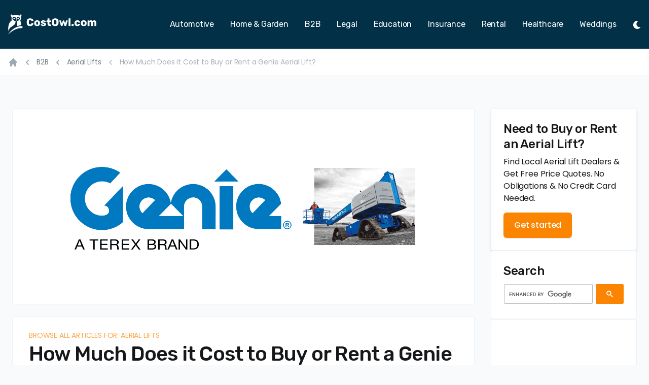

--- FILE ---
content_type: text/html; charset=UTF-8
request_url: https://www.costowl.com/b2b/aerial-lifts/aerial-lift-genie-rental-cost/
body_size: 31101
content:
<!doctype html><html lang="en"><head><meta charset="UTF-8"><meta http-equiv="x-ua-compatible" content="ie=edge"><meta name="viewport" content="width=device-width,initial-scale=1"><title>Genie Aerial Lift Prices: How Much Does it Cost to Buy or Rent a Genie Aerial Lift?</title><script async src="https://www.googletagmanager.com/gtag/js?id=AW-1051710290"></script><script>(function(w){
        var k="nudgify",n=w[k]||(w[k]={});
        n.uuid="9379e2c3-8e00-43ce-8ac5-61655a0a66dc";
        var d=document,s=d.createElement("script");
        s.src="https://pixel.nudgify.com/pixel.js";
        s.async=1;
        s.charset="utf-8";
        d.getElementsByTagName("head")[0].appendChild(s)
    })(window)</script><script type="text/javascript" src="https://platform-api.sharethis.com/js/sharethis.js#property=6536afcaa09aec0019f965a0&product=inline-share-buttons" async="async"></script><script>window.dataLayer = window.dataLayer || [];
  function gtag(){dataLayer.push(arguments);}
  gtag('js', new Date());

  gtag('config', 'AW-1051710290');</script><link rel="stylesheet" type="text/css" href="/assets/css/style.css"><link rel="preconnect" href="https://fonts.googleapis.com"><link rel="preconnect" href="https://fonts.gstatic.com" crossorigin><link href="https://fonts.googleapis.com/css2?family=Poppins:ital,wght@0,400;0,500;0,600;1,400&family=Rubik:wght@400;500&display=block" rel="stylesheet"><link rel="apple-touch-icon" sizes="180x180" href="/apple-touch-icon.png"><link rel="icon" type="image/png" sizes="32x32" href="/favicon-32x32.png"><link rel="icon" type="image/png" sizes="16x16" href="/favicon-16x16.png"><link rel="manifest" href="/site.webmanifest"><link rel="mask-icon" href="/safari-pinned-tab.svg" color="#5bbad5"><meta name="msapplication-TileColor" content="#023047"><meta name="theme-color" content="#ffffff"><meta name="description" content="Discover the benefits of Genie lifts for your construction or maintenance needs. Compare the costs of purchasing versus renting, and explore the range of Genie aerial lifts available."><meta name="robots" content="index,follow"><script>// Check if there's any override. If so, let the markup know by setting an attribute on the <html> element
  const colorModeOverride = window.localStorage.getItem('color-mode')
  const hasColorModeOverride = typeof colorModeOverride === 'string'
  if (hasColorModeOverride) {
    document.documentElement.setAttribute('data-force-color-mode', colorModeOverride)
    document.documentElement.classList.add(colorModeOverride)
    document.documentElement.style.colorScheme = colorModeOverride
  }</script><script async src="https://www.googletagmanager.com/gtag/js?id=UA-32637004-10"></script><script>function gtag(){dataLayer.push(arguments)}window.dataLayer=window.dataLayer||[],gtag("js",new Date),gtag("config","UA-32637004-10");</script></head><body class="antialiased bg-gray-100 bg-opacity-30 text-gray-900 dark:bg-elephant-600 dark:text-gray-200 tracking-tight"><div class="flex flex-col min-h-screen overflow-hidden"><header id="header" class="fixed top-0 bg-elephant-500 dark:bg-elephant-800 border-b border-gray-100 dark:border-black w-full z-30 shadow-sm light"><div class="px-4 2xl:px-8"><div id="innerHeader" class="flex items-center justify-between h-24 transition-all ease-in duration-300"><div class="flex-grow mr-4"><a class="block" href="/" aria-label="CostOwl - How Much Does Something Cost? Find Out What Other People Are Paying - Estimates and Prices"><svg class="h-10 w-auto" viewBox="0 0 167 38" fill="none" xmlns="http://www.w3.org/2000/svg"><path fill-rule="evenodd" clip-rule="evenodd" d="M13.851 12.97c-1.592-.728-5.746-1.597-5.74-5.03a3.083 3.083 0 0 1 3.082-3.08c2.916 0 3.665 2.579 3.857 4.655 0 .008.316 2.26.271 3.391 0 0 .515-.878.477-3.474.008-.419.004-.912-.016-1.492-.061-1.7 1.378-3.08 3.08-3.08 1.702 0 3.016 1.38 3.08 3.08.104 2.713-3.952 5.025-5.582 5.03.763 2.804 1.307 6.402.265 9.225a22.978 22.978 0 0 1 7.053-1.301c1.024-4.695-.358-7.426-.907-9.04.714-1.538 1.671-3.932.837-6.133.28-.6.765-1.074 1.029-1.68.311-.722.482-1.556.357-2.34-.069-.437-.252-.912-.544-1.248-.255-.294-.715-.643-.984-.214-.17.27-.116.662-.241.94-.309.693-1.13 1.142-1.848 1.197-1.642.127-3.91-.862-6.132-.836-1.508.018-2.998.279-4.497.421-.449.043-.896.11-1.347.137-.873.054-2.509-.096-2.99-1C6.167.64 6.422-.02 5.7.405c-.554.327-.612 1.16-.637 1.732-.05 1.149.367 1.744 1.018 2.631.121.167.586.736.522.953-.523 1.81-.305 4.332.558 5.576-5.755 3.495-8.845 13.891-5.602 22.229l.014-.016c-1.978-12.025 13.283-9.702 12.28-20.54Z" fill="#FFF"/><path fill-rule="evenodd" clip-rule="evenodd" d="M11.323 6.46a1.481 1.481 0 0 0 0 2.96 1.48 1.48 0 0 0 0-2.96ZM18.894 9.42a1.48 1.48 0 1 0 0-2.961 1.48 1.48 0 0 0 0 2.961Z" fill="#FFF"/><path fill-rule="evenodd" clip-rule="evenodd" d="M26.203 25.573c1.785-1.16 1.022-2.986-1.259-3.065C12.138 22.066 3.184 33.435.89 36.618c-.301.418-.599.84-.89 1.27C15.99 23.274 23.449 27.36 26.203 25.572Z" fill="#FFF"/><path id="wordmark" class="transition-all duration-700 transform" d="M41.16 22.2c-1.907 0-3.407-.46-4.5-1.38-1.08-.92-1.653-2.267-1.72-4.04-.013-.36-.02-.947-.02-1.76 0-.827.007-1.427.02-1.8.067-1.733.647-3.067 1.74-4 1.107-.947 2.6-1.42 4.48-1.42 1.187 0 2.247.193 3.18.58.947.387 1.693.947 2.24 1.68.547.733.833 1.6.86 2.6a.38.38 0 0 1-.14.3c-.08.08-.18.12-.3.12h-2.84c-.187 0-.327-.033-.42-.1-.08-.08-.153-.22-.22-.42-.187-.653-.473-1.107-.86-1.36-.373-.267-.873-.4-1.5-.4-1.507 0-2.287.84-2.34 2.52a49.6 49.6 0 0 0-.02 1.66c0 .747.007 1.313.02 1.7.053 1.68.833 2.52 2.34 2.52.613 0 1.113-.133 1.5-.4.4-.267.687-.72.86-1.36.053-.2.127-.333.22-.4.093-.08.233-.12.42-.12H47c.12 0 .22.04.3.12.093.08.14.18.14.3-.027 1-.313 1.867-.86 2.6-.547.733-1.293 1.293-2.24 1.68-.933.387-1.993.58-3.18.58Zm13.101 0c-1.68 0-2.973-.387-3.88-1.16-.893-.787-1.38-1.9-1.46-3.34-.013-.173-.02-.473-.02-.9 0-.427.007-.727.02-.9.08-1.413.58-2.513 1.5-3.3.933-.8 2.213-1.2 3.84-1.2 1.627 0 2.9.4 3.82 1.2.933.787 1.44 1.887 1.52 3.3.027.347.04.647.04.9s-.013.553-.04.9c-.08 1.44-.573 2.553-1.48 3.34-.893.773-2.18 1.16-3.86 1.16Zm0-2.52c.547 0 .953-.167 1.22-.5.267-.347.42-.873.46-1.58.013-.133.02-.4.02-.8s-.007-.667-.02-.8c-.04-.693-.193-1.213-.46-1.56s-.673-.52-1.22-.52c-.547 0-.953.173-1.22.52-.267.347-.42.867-.46 1.56l-.02.8.02.8c.04.707.193 1.233.46 1.58.267.333.673.5 1.22.5Zm11.645 2.52c-1.093 0-2.006-.153-2.74-.46-.733-.307-1.28-.673-1.64-1.1-.346-.427-.52-.813-.52-1.16a.4.4 0 0 1 .14-.32.51.51 0 0 1 .34-.14h2.42c.08 0 .147.027.2.08.227.147.354.233.38.26.254.187.487.333.7.44.227.093.494.14.8.14.36 0 .654-.067.88-.2.24-.147.36-.347.36-.6a.704.704 0 0 0-.2-.52c-.12-.133-.36-.26-.72-.38-.346-.133-.88-.267-1.6-.4-2.306-.467-3.46-1.533-3.46-3.2 0-.547.174-1.067.52-1.56.36-.507.88-.913 1.56-1.22.694-.307 1.52-.46 2.48-.46.974 0 1.814.153 2.52.46.72.293 1.267.653 1.64 1.08.374.413.56.793.56 1.14a.44.44 0 0 1-.14.32.38.38 0 0 1-.3.14h-2.2a.438.438 0 0 1-.28-.08c-.16-.08-.32-.18-.48-.3-.24-.16-.453-.28-.64-.36-.173-.093-.4-.14-.68-.14-.333 0-.593.073-.78.22a.682.682 0 0 0-.28.56c0 .2.054.367.16.5.12.12.354.24.7.36.36.12.9.247 1.62.38 1.307.227 2.254.633 2.84 1.22.6.573.9 1.247.9 2.02 0 1-.446 1.8-1.34 2.4-.88.587-2.12.88-3.72.88ZM78.08 22c-2.826 0-4.24-1.327-4.24-3.98v-3.7h-1.58a.532.532 0 0 1-.36-.14.532.532 0 0 1-.14-.36V12.1c0-.147.047-.267.14-.36a.532.532 0 0 1 .36-.14h1.58V8.3c0-.147.047-.267.14-.36a.532.532 0 0 1 .36-.14h2.46c.147 0 .267.047.36.14.094.093.14.213.14.36v3.3h2.5c.147 0 .267.047.36.14.107.093.16.213.16.36v1.72a.457.457 0 0 1-.16.36.488.488 0 0 1-.36.14h-2.5v3.4c0 .467.087.82.26 1.06.174.24.454.36.84.36h1.58c.147 0 .267.053.36.16.094.093.14.213.14.36v1.84a.533.533 0 0 1-.14.36.488.488 0 0 1-.36.14h-1.9Zm10.033.2c-1.893 0-3.386-.46-4.48-1.38-1.093-.92-1.673-2.273-1.74-4.06a53.28 53.28 0 0 1-.02-1.72c0-.773.007-1.353.02-1.74.053-1.76.633-3.113 1.74-4.06 1.12-.96 2.614-1.44 4.48-1.44 1.853 0 3.334.48 4.44 1.44 1.12.947 1.707 2.3 1.76 4.06.027.773.04 1.353.04 1.74 0 .4-.013.973-.04 1.72-.067 1.787-.647 3.14-1.74 4.06-1.08.92-2.566 1.38-4.46 1.38Zm0-3c.694 0 1.247-.207 1.66-.62.413-.427.633-1.073.66-1.94.027-.773.04-1.327.04-1.66 0-.333-.013-.873-.04-1.62-.027-.867-.247-1.507-.66-1.92-.413-.427-.966-.64-1.66-.64-.707 0-1.266.213-1.68.64-.413.413-.633 1.053-.66 1.92-.013.373-.02.913-.02 1.62 0 .72.007 1.273.02 1.66.027.867.247 1.513.66 1.94.413.413.973.62 1.68.62ZM99.31 22c-.187 0-.333-.04-.44-.12a.954.954 0 0 1-.22-.38l-2.88-9.26-.04-.18a.4.4 0 0 1 .14-.32.44.44 0 0 1 .32-.14h2.18c.16 0 .293.047.4.14.107.08.173.173.2.28l1.64 5.54 1.74-5.5a.593.593 0 0 1 .2-.32.616.616 0 0 1 .42-.14h1.38c.173 0 .313.047.42.14.107.093.18.2.22.32l1.74 5.5 1.62-5.54c.04-.107.107-.2.2-.28a.586.586 0 0 1 .4-.14h2.18a.4.4 0 0 1 .32.14c.093.08.14.187.14.32a.76.76 0 0 1-.02.18l-2.9 9.26c-.093.333-.307.5-.64.5h-1.9c-.333 0-.56-.167-.68-.5l-1.78-5.32-1.8 5.32c-.093.333-.313.5-.66.5h-1.9Zm14.416 0a.56.56 0 0 1-.38-.14.489.489 0 0 1-.14-.36V8.3c0-.147.047-.267.14-.36a.56.56 0 0 1 .38-.14h2.5c.147 0 .267.047.36.14.094.093.14.213.14.36v13.2a.53.53 0 0 1-.14.36.486.486 0 0 1-.36.14h-2.5Zm5.701 0a.56.56 0 0 1-.38-.14.489.489 0 0 1-.14-.36v-2.64c0-.147.047-.267.14-.36a.52.52 0 0 1 .38-.16h2.64c.147 0 .267.053.36.16.094.093.14.213.14.36v2.64a.53.53 0 0 1-.14.36.486.486 0 0 1-.36.14h-2.64Zm10.084.2c-1.52 0-2.753-.4-3.7-1.2-.933-.813-1.433-1.94-1.5-3.38l-.02-.8.02-.82c.054-1.44.554-2.567 1.5-3.38.947-.813 2.18-1.22 3.7-1.22 1.16 0 2.134.207 2.92.62.787.413 1.374.907 1.76 1.48.387.56.594 1.073.62 1.54a.453.453 0 0 1-.14.38.556.556 0 0 1-.38.14h-2.68a.518.518 0 0 1-.34-.1.896.896 0 0 1-.22-.32c-.146-.373-.34-.647-.58-.82-.226-.173-.52-.26-.88-.26-1.026 0-1.56.68-1.6 2.04l-.02.76.02.66c.014.693.154 1.207.42 1.54.267.32.66.48 1.18.48.387 0 .687-.08.9-.24.227-.173.414-.453.56-.84a.896.896 0 0 1 .22-.32c.08-.067.194-.1.34-.1h2.68a.53.53 0 0 1 .36.14c.107.093.16.207.16.34 0 .413-.186.913-.56 1.5-.36.573-.94 1.08-1.74 1.52-.8.44-1.8.66-3 .66Zm12.016 0c-1.68 0-2.974-.387-3.88-1.16-.894-.787-1.38-1.9-1.46-3.34-.014-.173-.02-.473-.02-.9 0-.427.006-.727.02-.9.08-1.413.58-2.513 1.5-3.3.933-.8 2.213-1.2 3.84-1.2 1.626 0 2.9.4 3.82 1.2.933.787 1.44 1.887 1.52 3.3.026.347.04.647.04.9s-.014.553-.04.9c-.08 1.44-.574 2.553-1.48 3.34-.894.773-2.18 1.16-3.86 1.16Zm0-2.52c.546 0 .953-.167 1.22-.5.266-.347.42-.873.46-1.58.013-.133.02-.4.02-.8s-.007-.667-.02-.8c-.04-.693-.194-1.213-.46-1.56-.267-.347-.674-.52-1.22-.52-.547 0-.954.173-1.22.52-.267.347-.42.867-.46 1.56l-.02.8.02.8c.04.707.193 1.233.46 1.58.266.333.673.5 1.22.5Zm7.785 2.32a.534.534 0 0 1-.36-.14.534.534 0 0 1-.14-.36v-9.4c0-.147.047-.267.14-.36a.534.534 0 0 1 .36-.14h2.32c.147 0 .267.047.36.14.093.093.14.213.14.36v.68c.32-.387.733-.713 1.24-.98s1.08-.4 1.72-.4c1.467 0 2.473.573 3.02 1.72.32-.507.767-.92 1.34-1.24a3.716 3.716 0 0 1 1.84-.48c1.093 0 1.98.373 2.66 1.12.693.733 1.04 1.833 1.04 3.3v5.68a.534.534 0 0 1-.14.36.486.486 0 0 1-.36.14h-2.46a.558.558 0 0 1-.38-.14.489.489 0 0 1-.14-.36v-5.54c0-.613-.133-1.06-.4-1.34-.253-.293-.6-.44-1.04-.44-.413 0-.753.147-1.02.44-.253.28-.38.727-.38 1.34v5.54a.534.534 0 0 1-.14.36.486.486 0 0 1-.36.14h-2.46a.558.558 0 0 1-.38-.14.489.489 0 0 1-.14-.36v-5.54c0-.613-.133-1.06-.4-1.34-.267-.293-.613-.44-1.04-.44-.413 0-.753.147-1.02.44-.267.28-.4.72-.4 1.32v5.56a.534.534 0 0 1-.14.36.486.486 0 0 1-.36.14h-2.52Z" fill="#FFF"/></svg></a></div><nav class="hidden lg:flex lg:flex-grow"><ul class="flex flex-grow justify-end flex-wrap items-center font-serif font-normal lg:text-sm xl:text-base"><li><a class="text-white hover:text-blue-500 px-3 xl:px-4 py-2 flex items-center transition duration-150 ease-in-out" href="/automotive/">Automotive</a></li><li><a class="text-white hover:text-blue-500 px-3 xl:px-4 py-2 flex items-center transition duration-150 ease-in-out" href="/home-improvement/">Home &amp; Garden</a></li><li><a class="text-white hover:text-blue-500 px-3 xl:px-4 py-2 flex items-center transition duration-150 ease-in-out" href="/b2b/">B2B</a></li><li><a class="text-white hover:text-blue-500 px-3 xl:px-4 py-2 flex items-center transition duration-150 ease-in-out" href="/legal/">Legal</a></li><li><a class="text-white hover:text-blue-500 px-3 xl:px-4 py-2 flex items-center transition duration-150 ease-in-out" href="/education/">Education</a></li><li><a class="text-white hover:text-blue-500 px-3 xl:px-4 py-2 flex items-center transition duration-150 ease-in-out" href="/insurance/">Insurance</a></li><li><a class="text-white hover:text-blue-500 px-3 xl:px-4 py-2 flex items-center transition duration-150 ease-in-out" href="/rental/">Rental</a></li><li><a class="text-white hover:text-blue-500 px-3 xl:px-4 py-2 flex items-center transition duration-150 ease-in-out" href="/healthcare/">Healthcare</a></li><li><a class="text-white hover:text-blue-500 px-3 xl:px-4 py-2 flex items-center transition duration-150 ease-in-out" href="/weddings/">Weddings</a></li></ul></nav><div class="lg:hidden flex" x-data="{ expanded: false }"><button class="hamburger relative mt-0.5 w-6 h-6 text-white" :class="{ 'active': expanded }" @click.stop="expanded = !expanded" aria-controls="mobile-nav" :aria-expanded="expanded"><span class="sr-only">Menu</span> <svg aria-hidden="true" class="absolute w-full h-full top-0 fill-current transition duration-150 ease-in-out" :class="{ 'opacity-0': expanded }" xmlns="http://www.w3.org/2000/svg" viewBox="0 0 448 512"><path fill="currentColor" d="M16 132h416c8.837 0 16-7.163 16-16V76c0-8.837-7.163-16-16-16H16C7.163 60 0 67.163 0 76v40c0 8.837 7.163 16 16 16zm0 160h416c8.837 0 16-7.163 16-16v-40c0-8.837-7.163-16-16-16H16c-8.837 0-16 7.163-16 16v40c0 8.837 7.163 16 16 16zm0 160h416c8.837 0 16-7.163 16-16v-40c0-8.837-7.163-16-16-16H16c-8.837 0-16 7.163-16 16v40c0 8.837 7.163 16 16 16z"/></svg> <svg aria-hidden="true" class="absolute w-full h-full top-0 fill-current transition duration-150 ease-in-out opacity-0" :class="{ 'opacity-0': !expanded }" xmlns="http://www.w3.org/2000/svg" viewBox="0 0 320 512"><path fill="currentColor" d="m207.6 256 107.72-107.72c6.23-6.23 6.23-16.34 0-22.58l-25.03-25.03c-6.23-6.23-16.34-6.23-22.58 0L160 208.4 52.28 100.68c-6.23-6.23-16.34-6.23-22.58 0L4.68 125.7c-6.23 6.23-6.23 16.34 0 22.58L112.4 256 4.68 363.72c-6.23 6.23-6.23 16.34 0 22.58l25.03 25.03c6.23 6.23 16.34 6.23 22.58 0L160 303.6l107.72 107.72c6.23 6.23 16.34 6.23 22.58 0l25.03-25.03c6.23-6.23 6.23-16.34 0-22.58L207.6 256z"/></svg></button><nav id="mobile-nav" class="absolute top-full z-20 left-0 w-full px-4 overflow-hidden transition-all duration-300 ease-in-out" x-ref="mobileNav" :style="expanded ? 'max-height: ' + $refs.mobileNav.scrollHeight + 'px; opacity: 1' : 'max-height: 0; opacity: .8'" @click.away="expanded = false" @keydown.escape.window="expanded = false" x-cloak><ul class="px-4 py-2 bg-light dark:bg-blue-900 border border-taupe-200 dark:border-elephant-800 font-serif"><li><a class="flex py-2 text-taupe-600 hover:text-zest-500 dark:text-blue-200 dark:hover:text-blue-100" href="/automotive/">Automotive</a></li><li><a class="flex py-2 text-taupe-600 hover:text-zest-500 dark:text-blue-200 dark:hover:text-blue-100" href="/home-improvement/">Home &amp; Garden</a></li><li><a class="flex py-2 text-taupe-600 hover:text-zest-500 dark:text-blue-200 dark:hover:text-blue-100" href="/b2b/">B2B</a></li><li><a class="flex py-2 text-taupe-600 hover:text-zest-500 dark:text-blue-200 dark:hover:text-blue-100" href="/legal/">Legal</a></li><li><a class="flex py-2 text-taupe-600 hover:text-zest-500 dark:text-blue-200 dark:hover:text-blue-100" href="/education/">Education</a></li><li><a class="flex py-2 text-taupe-600 hover:text-zest-500 dark:text-blue-200 dark:hover:text-blue-100" href="/insurance/">Insurance</a></li><li><a class="flex py-2 text-taupe-600 hover:text-zest-500 dark:text-blue-200 dark:hover:text-blue-100" href="/rental/">Rental</a></li><li><a class="flex py-2 text-taupe-600 hover:text-zest-500 dark:text-blue-200 dark:hover:text-blue-100" href="/healthcare/">Healthcare</a></li><li><a class="flex py-2 text-taupe-600 hover:text-zest-500 dark:text-blue-200 dark:hover:text-blue-100" href="/weddings/">Weddings</a></li></ul></nav></div><div class="flex items-center pl-4"><input type="checkbox" id="toggle-darkmode"> <label for="toggle-darkmode"><span>Toggle Light/Dark Mode</span></label></div></div></div></header><main class="flex-grow pt-24"><nav class="p-4 bg-white border-b rounded-sm border-gray-100 dark:bg-elephant-700 dark:border-black md:block 2xl:px-8" aria-label="Breadcrumb"><ol role="list" class="flex flex-wrap items-center"><li><div class="hidden md:flex md:mr-2"><a href="/" class="text-gray-400 hover:text-gray-500 dark:text-blue-400"><svg class="flex-shrink-0 h-5 w-5" xmlns="http://www.w3.org/2000/svg" viewBox="0 0 20 20" fill="currentColor" aria-hidden="true"><path d="M10.707 2.293a1 1 0 00-1.414 0l-7 7a1 1 0 001.414 1.414L4 10.414V17a1 1 0 001 1h2a1 1 0 001-1v-2a1 1 0 011-1h2a1 1 0 011 1v2a1 1 0 001 1h2a1 1 0 001-1v-6.586l.293.293a1 1 0 001.414-1.414l-7-7z"/></svg> <span class="sr-only">Home</span></a></div></li><li><div class="flex items-center"><svg class="mr-1 md:mr-2 flex-shrink-0 h-5 w-5 text-gray-400 rotate-180" xmlns="http://www.w3.org/2000/svg" viewBox="0 0 20 20" fill="currentColor" aria-hidden="true"><path fill-rule="evenodd" d="M7.293 14.707a1 1 0 010-1.414L10.586 10 7.293 6.707a1 1 0 011.414-1.414l4 4a1 1 0 010 1.414l-4 4a1 1 0 01-1.414 0z" clip-rule="evenodd"/></svg> <a href="/b2b/" class="mr-1 md:mr-2 text-sm text-gray-500 hover:text-gray-700 dark:text-blue-400">B2B</a></div></li><li><div class="flex items-center"><svg class="mr-1 md:mr-2 flex-shrink-0 h-5 w-5 text-gray-400 rotate-180" xmlns="http://www.w3.org/2000/svg" viewBox="0 0 20 20" fill="currentColor" aria-hidden="true"><path fill-rule="evenodd" d="M7.293 14.707a1 1 0 010-1.414L10.586 10 7.293 6.707a1 1 0 011.414-1.414l4 4a1 1 0 010 1.414l-4 4a1 1 0 01-1.414 0z" clip-rule="evenodd"/></svg> <a href="/b2b/aerial-lifts/" class="mr-1 md:mr-2 text-sm text-gray-500 hover:text-gray-700 dark:text-blue-400">Aerial Lifts</a></div></li><li class="hidden md:block"><div class="flex items-center"><svg class="mr-1 md:mr-2 flex-shrink-0 h-5 w-5 text-gray-400/60 rotate-180" xmlns="http://www.w3.org/2000/svg" viewBox="0 0 20 20" fill="currentColor" aria-hidden="true"><path fill-rule="evenodd" d="M7.293 14.707a1 1 0 010-1.414L10.586 10 7.293 6.707a1 1 0 011.414-1.414l4 4a1 1 0 010 1.414l-4 4a1 1 0 01-1.414 0z" clip-rule="evenodd"/></svg> <a href="/b2b/aerial-lifts/aerial-lift-genie-rental-cost/" class="mr-1 md:mr-2 text-sm text-gray-500/60 hover:text-gray-700 dark:text-blue-400/60" aria-current="page">How Much Does it Cost to Buy or Rent a Genie Aerial Lift?</a></div></li></ol></nav><div class="relative max-w-7xl mx-auto px-4 py-12 sm:px-6 md:pt-16 md:pb-20"><div class="flex flex-col md:flex-row"><div class="mb-6 md:flex-auto md:mr-8"><header class="mb-6 border border-gray-100 dark:border-elephant-900 rounded overflow-hidden"><img class="h-48 md:h-96 w-full object-cover" src="/assets/images/heroes/aerial-lifts-hero-genie.jpg" alt="Genie Logo with Man on a Genie Aerial Lift"></header><article class="py-6 px-4 md:px-8 bg-white dark:bg-elephant-700 border border-b-2 border-gray-100 dark:border-elephant-900 rounded"><div class="mx-auto max-w-none"><a href="/b2b/aerial-lifts/" class="text-sm uppercase leading-none !text-gold-500/70 hover:text-gold-600 transition duration-150">Browse all articles for: Aerial Lifts</a><h1 class="h2">How Much Does it Cost to Buy or Rent a Genie Aerial Lift?</h1><div class="text-sm text-gray-900/60"><p>Last Updated: June 29, 2023</p></div><div style="margin-top: .5rem;" class="mt-12 prose sm:prose lg:prose-lg dark:prose-dark"><div style="max-width: 800px; margin: 0 auto; display: flex; align-items: center;"><div style="flex: 0 0 96px; margin-right: 20px;"><img src="/assets/images/articles/ryan-maguire-small.jpg" alt="Ryan Maguire" style="border-radius: 50%; max-width: 100%; height: auto;"></div><div><h5 style="margin: 5px 0;">Fact Checked By: <a href="/writers/ryan-maguire/" style="text-decoration: none;">Ryan Maguire</a></h5><div style="font-size: 14px;">15 Year Expert in construction, landscape design, home improvement and maintenance.</div></div></div><p><strong>On This Page</strong></p><nav class="table-of-contents"><ol><li><a href="#what-you-should-know-about-genie-lifts">What You Should Know About Genie Lifts</a></li><li><a href="#pros-of-genie-aerial-lifts">Pros of Genie Aerial Lifts</a></li><li><a href="#how-much-does-a-genie-lift-cost-to-buy%3F">How Much Does a Genie Lift Cost to Buy?</a></li><li><a href="#sample-prices-for-genie-aerial-lift-rental">Sample Prices for Genie Aerial Lift Rental</a></li><li><a href="#points-to-consider-before-buying-or-renting-a-genie-aerial-lift">Points to Consider Before Buying or Renting a Genie Aerial Lift</a></li><li><a href="#use-our-free-service-and-find-cherry-picker-rental-companies-near-you">Use Our Free Service and Find Cherry Picker Rental Companies Near You</a></li></ol></nav></div><aside class="max-w-3xl mx-auto py-12 px-4 text-center"><h2 class="h3">Compare Lift Pricing From Qualified Dealers</h2><p class="max-w-2xl mx-auto mt-2 text-gray-900/60 dark:text-white/60">CostOwl.com has partnered with aerial lift companies such as the ones you see below to provide our visitors with free competing quotes.</p><div class="sm:grid sm:grid-cols-2 sm:gap-4 sm:mt-6 xl:grid-cols-4 xl:gap-8"><div class="mt-6 sm:mt-0 p-2 md:p-3 bg-white dark:bg-elephant-700 border border-b-2 border-gray-100 dark:border-elephant-900 rounded"><div class="flex items-center justify-center gap-4 sm:flex-col"><img src="/assets/images/cpc/logo-small-aerial-lifts-aichi.jpg" alt="AICHI: "><div><h3 class="hidden mt-4 text-lg font-medium sm:block sm:mt-1">AICHI</h3></div></div><a class="flex items-center justify-center mt-4 px-4 py-1 border border-transparent text-base font-medium rounded-sm !text-white bg-gold-500 hover:bg-gold-600 transition duration-150" rel="sponsored" href="https://www.costowl.com/b2b/aerial-lifts/aerial-lifts-rfq/">Get Prices</a></div><div class="mt-6 sm:mt-0 p-2 md:p-3 bg-white dark:bg-elephant-700 border border-b-2 border-gray-100 dark:border-elephant-900 rounded"><div class="flex items-center justify-center gap-4 sm:flex-col"><img src="/assets/images/cpc/logo-small-aerial-lifts-genie.jpg" alt="GENIE: "><div><h3 class="hidden mt-4 text-lg font-medium sm:block sm:mt-1">GENIE</h3></div></div><a class="flex items-center justify-center mt-4 px-4 py-1 border border-transparent text-base font-medium rounded-sm !text-white bg-gold-500 hover:bg-gold-600 transition duration-150" rel="sponsored" href="https://www.costowl.com/b2b/aerial-lifts/aerial-lifts-rfq/">Get Prices</a></div><div class="mt-6 sm:mt-0 p-2 md:p-3 bg-white dark:bg-elephant-700 border border-b-2 border-gray-100 dark:border-elephant-900 rounded"><div class="flex items-center justify-center gap-4 sm:flex-col"><img src="/assets/images/cpc/logo-small-aerial-lifts-jlg.jpg" alt="JLG: "><div><h3 class="hidden mt-4 text-lg font-medium sm:block sm:mt-1">JLG</h3></div></div><a class="flex items-center justify-center mt-4 px-4 py-1 border border-transparent text-base font-medium rounded-sm !text-white bg-gold-500 hover:bg-gold-600 transition duration-150" rel="sponsored" href="https://www.costowl.com/b2b/aerial-lifts/aerial-lifts-rfq/">Get Prices</a></div><div class="mt-6 sm:mt-0 p-2 md:p-3 bg-white dark:bg-elephant-700 border border-b-2 border-gray-100 dark:border-elephant-900 rounded"><div class="flex items-center justify-center gap-4 sm:flex-col"><img src="/assets/images/cpc/logo-small-aerial-lifts-niftylift.jpg" alt="NIFTYLIFT: "><div><h3 class="hidden mt-4 text-lg font-medium sm:block sm:mt-1">NIFTYLIFT</h3></div></div><a class="flex items-center justify-center mt-4 px-4 py-1 border border-transparent text-base font-medium rounded-sm !text-white bg-gold-500 hover:bg-gold-600 transition duration-150" rel="sponsored" href="https://www.costowl.com/b2b/aerial-lifts/aerial-lifts-rfq/">Get Prices</a></div></div></aside><div class="prose sm:prose lg:prose-lg dark:prose-dark"><p><strong>CostOwl.com note:</strong> Need an aerial lift at an affordable price? Fill out the 30 second questionnaire below and our aerial lift partners will send you free price quotes.</p><aside class="my-6 -mx-4"><script data-bzwidget src="https://cdn.buyerzone.com/apps/widget/bzWidget.min.js" data-bzwidget-pub-id="27440" data-bzwidget-color-palette-name="default" data-bzwidget-hide-border data-bzwidget-keyword-id="CostOwl-Aerial-Lifts-Widget" data-bzwidget-category-id="10058"></script><script>bzWidget.init();</script></aside><h2 id="what-you-should-know-about-genie-lifts" tabindex="-1">What You Should Know About Genie Lifts <a class="direct-link" href="#what-you-should-know-about-genie-lifts">#</a></h2><p>Genie is the largest supplier of full line self-propelled booms, aerial work platforms, and <a href="https://www.costowl.com/b2b/aerial-lifts/aerial-lift-scissor-lift-rental-cost/">scissor lifts</a>, whose equipment is found on remodeling and construction sites throughout America. Genie full line self-propelled aerial lifts are mostly used to handle everyday building maintenance and may also be used in tasks involving high and hard to reach areas.</p><p>Purchasing one of these machines represents a significant financial investment, especially if you only need one for a short period. If this is the case, consider renting one for considerably less money. Below we provide average pricing for both options.</p><h2 id="pros-of-genie-aerial-lifts" tabindex="-1">Pros of Genie Aerial Lifts <a class="direct-link" href="#pros-of-genie-aerial-lifts">#</a></h2><p><a href="https://www.genielift.com/">Genie aerial lifts</a> are marked by innovative technology, durable construction, and reliability. As a company, Genie collaborates with its customers to identify the most environmentally sound and efficient ways to manufacture products to handle all types of work. This reliance on customer input helps Genie develop products that are easy to service and use, and that meet international standards. Moreover, they strive to deliver products that provide maximum value.</p><p>Genie equipment is viable for a variety applications, including construction, maintenance, film production, and outdoor lighting. The best part is their lightweight, aluminum construction, which makes these lifts easy to handle and manipulate.</p><h2 id="how-much-does-a-genie-lift-cost-to-buy%3F" tabindex="-1">How Much Does a Genie Lift Cost to Buy? <a class="direct-link" href="#how-much-does-a-genie-lift-cost-to-buy%3F">#</a></h2><p>On average, expect to pay between <strong>$10,000 and $100,000</strong> or more for a Genie aerial lift.</p><table><tr><th colspan="2">Scissor Lifts</th></tr><tr><td>Small electric scissor lifts (platform height up to 20 feet)</td><td>$10,000 to $20,000</td></tr><tr><td>Mid-sized electric scissor lifts (platform height between 20 and 40 feet)</td><td>$15,000 to $30,000</td></tr><tr><td>Large electric scissor lifts (platform height above 40 feet)</td><td>$25,000 to $50,000+</td></tr><tr><td>Rough-terrain scissor lifts (equipped with features for outdoor use)</td><td>$30,000 to $50,000+</td></tr><tr><td>Specialized or high-capacity scissor lifts</td><td>Prices can vary significantly based on specific requirements and features</td></tr><tr><th colspan="2">Boom Lifts</th></tr><tr><td>Telescopic boom lifts</td><td>$40,000 to $100,000+</td></tr><tr><td>Articulating boom lifts</td><td>$50,000 to $150,000+</td></tr><tr><td><a href="https://www.costowl.com/b2b/aerial-lifts/aerial-lift-towable-lift-rental-cost/">Towable boom lifts</a></td><td>$30,000 to $60,000+</td></tr></table></div><aside class="max-w-prose my-12 px-4 sm:px-6 relative py-12 md:py-16 text-lg border-t border-b border-gray-800"><div class="text-center"><h2 class="text-3xl mb-4">Need to Buy or Rent an Aerial Lift?</h2><p class="text-xl text-gray-400 mb-8">Find Local Aerial Lift Dealers &amp; Get Free Price Quotes. No Obligations &amp; No Credit Card Needed.</p><div class="inline-flex rounded-md shadow"><a href="https://www.costowl.com/b2b/aerial-lifts/aerial-lifts-rfq/" rel="sponsored" class="inline-flex items-center justify-center px-5 py-3 border border-transparent text-base font-medium rounded-md !text-white bg-gold-500 hover:bg-gold-600 transition duration-150">Get Started Now</a></div></div></aside><div class="prose sm:prose lg:prose-lg dark:prose-dark"><h2 id="sample-prices-for-genie-aerial-lift-rental" tabindex="-1">Sample Prices for Genie Aerial Lift Rental <a class="direct-link" href="#sample-prices-for-genie-aerial-lift-rental">#</a></h2><p>Many factors determine the rental price of a Genie lift. Rental rates vary depending on the rental period and the machine itself. Some older models are available at lower rates than newer models. New models are more common on construction sites, while old models are mostly used for tasks such as indoor lighting. Genie aerial lifts are available from 10' and go up from there, with the height of the machine affecting the rental price. The distance between the service provider and where the machine is to be used is also a factor. Common items that influence the rental price include:</p><ul><li>Type of lift</li><li>Power of lift, whether diesel powered or battery operated</li><li>Working height</li><li>Max load carrying ability</li></ul><p>Aerial lifts rent for around <strong>$200 to $400 a day.</strong> If you need the lift for a week, expect to spend between <strong>$800 and $1,500.</strong> To rent for a whole month, the average cost is between <strong>$2,000 and $3,500.</strong> If you only need the lift for a couple of hours, you can typically rent one for <strong>$20 to $30 per hour.</strong></p><p>The following table lists estimated rental rates for the Genie aerial lifts.</p><table class="rwd-table"><tr><th>Equipment Type</th><th>Daily Rate</th><th>Weekly Rate</th><th>Monthly Rate</th></tr><tr><td>S85 Boom Lift</td><td>$500 - $800</td><td>$2,000 - $2,200</td><td>$5,000 - $6,000</td></tr><tr><td>Z30/20N Boom Lift</td><td>$200 - $400</td><td>$800 - $1,000</td><td></td></tr><tr><td>S60X Boom Lift</td><td>$400-500</td><td>$1,000-1,200</td><td>$2,000-2,500</td></tr><tr><td>GS336RT Scissor Lift</td><td>$250 - $500</td><td>$500 - $800</td><td>$1,200 - $1,500</td></tr><tr><td>GS2032 Scissor Lift</td><td>$50 - $100</td><td>$200 - $250</td><td>$500 - $700</td></tr><tr><td>GR20 Personnel Lift</td><td>$100 - $150</td><td>$250 - $350</td><td>$500 - $800</td></tr></table><h2 id="points-to-consider-before-buying-or-renting-a-genie-aerial-lift" tabindex="-1">Points to Consider Before Buying or Renting a Genie Aerial Lift <a class="direct-link" href="#points-to-consider-before-buying-or-renting-a-genie-aerial-lift">#</a></h2><ul><li>Platform requirement: There are many types of Genie aerial lifts and most have different platforms. Therefore, determine how many people you expect to use the platform at the same time, as well as types of tools and equipment needed to complete the work. Rental rates vary as to the size and height of the machine, making it important to choose the best machine for the job to avoid paying extra costs.</li><li>Type of aerial equipment: There are many types of aerial equipment supplied by this company, including vertical lifts, boom lifts, and scissor lifts. It is best to identify the type of equipment you want for your job before renting a machine. If you are confused, you can always contact the renting experts and present your problem. They can help you decide which machine is best suited to your task.</li><li>Model specs: It is important to determine your desired aerial lift and compare specs to rent one suited for your job. Different models have different specs; some may be diesel powered, whereas others are battery operated. Choosing the specs that work best for your situation is important.</li></ul><h2 id="use-our-free-service-and-find-cherry-picker-rental-companies-near-you" tabindex="-1">Use Our Free Service and Find Cherry Picker Rental Companies Near You <a class="direct-link" href="#use-our-free-service-and-find-cherry-picker-rental-companies-near-you">#</a></h2><aside class="my-6 -mx-4"><script data-bzwidget src="https://cdn.buyerzone.com/apps/widget/bzWidget.min.js" data-bzwidget-pub-id="27440" data-bzwidget-color-palette-name="default" data-bzwidget-hide-border data-bzwidget-keyword-id="CostOwl-Aerial-Lifts-Widget" data-bzwidget-category-id="10058"></script><script>bzWidget.init();</script></aside></div></div></article></div><aside class="md:w-72 md:mb-0 md:flex-shrink-0"><div class="flex flex-col gap-6"><div class="p-6 rounded bg-white dark:bg-blue-800 border border-gray-100 dark:border-elephant-900 shadow-md"><h2 class="mb-2">Need to Buy or Rent an Aerial Lift?</h2><p class="mb-4 text-base">Find Local Aerial Lift Dealers & Get Free Price Quotes. No Obligations & No Credit Card Needed.</p><div class="inline-flex rounded-md shadow"><a href="https://www.costowl.com/b2b/aerial-lifts/aerial-lifts-rfq/" rel="sponsored" class="inline-flex items-center justify-center px-5 py-3 border border-transparent text-base font-medium rounded-md text-white bg-gold-500 hover:bg-gold-600 transition duration-150">Get started</a></div></div><style>.gsc-control-cse {padding: 0}</style><div class="p-6 bg-white dark:bg-elephant-800 border border-gray-100 dark:border-elephant-900 rounded"><h2 class="mb-2">Search</h2><style>.gsc-control-cse{padding:0;background-color:transparent;border-color:transparent}.gsc-input-box{border-radius:2px;margin-top:2px}.gsib_a{padding:7px 9px 6px 9px}.gsc-search-button-v2{padding:12px 20px}table.gsc-search-box td.gsc-input{padding-right:.25rem}</style><script async src="https://cse.google.com/cse.js?cx=008790025801468740041:hckkz7voycu"></script><div class="gcse-search"></div></div><div class="p-6 bg-white dark:bg-elephant-800 border border-gray-100 dark:border-elephant-900 rounded"><script async src="https://pagead2.googlesyndication.com/pagead/js/adsbygoogle.js"></script><ins class="adsbygoogle" style="display:block" data-ad-client="ca-pub-9032366412947614" data-ad-slot="8387512404" data-ad-format="auto" data-full-width-responsive="true"></ins><script>(adsbygoogle = window.adsbygoogle || []).push({})</script></div><section class="flex flex-col rounded border border-gray-100 dark:border-elephant-900 overflow-hidden hidden"><div class="flex-1 p-6 flex flex-col justify-between bg-white dark:bg-elephant-800"><div class="flex-1"><p class="text-sm font-medium text-gold-600"><a href="#" class="hover:underline">Aerial Lifts</a></p><a href="#" class="block mt-2"><h3 class="text-xl">Access Control</h3><p class="mt-1 text-base dark:text-elephant-400"></p></a></div></div><div class="flex-1 p-6 flex flex-col justify-between bg-white dark:bg-elephant-800"><div class="flex-1"><p class="text-sm font-medium text-gold-600"><a href="#" class="hover:underline">Aerial Lifts</a></p><a href="#" class="block mt-2"><h3 class="text-xl">Access Control Gate Prices: How to Save on Installation and Maintenance</h3><p class="mt-1 text-base dark:text-elephant-400">Looking for the best prices on access control gates? Our comprehensive guide breaks down the costs and options for your business.</p></a></div></div></section><div class="hidden md:flex p-4 rounded bg-white dark:bg-elephant-800 border border-gray-100 dark:border-elephant-900 border-b-2"><a href="https://www.costowl.com/b2b/aerial-lifts/aerial-lifts-rfq/" rel="sponsored" class="w-full flex items-center justify-center px-5 py-3 border border-transparent text-base font-medium rounded-md text-white bg-gold-500 hover:bg-gold-600 transition duration-150">Get Free Quotes</a></div></div></aside></div></div><section class="max-w-7xl mx-auto px-4 sm:px-6 -mb-8"><div class="relative bg-blue-600 dark:bg-blue-800 rounded py-10 px-8 md:py-16 md:px-12"><div class="absolute right-0 top-0 -ml-40 pointer-events-none" aria-hidden="true"><svg width="238" height="110" fill="none" xmlns="http://www.w3.org/2000/svg"><defs><linearGradient id="illustration-04" x1="369.483" y1="-84.633" x2="139.954" y2="-199.798" gradientUnits="userSpaceOnUse"><stop stop-color="#fff" stop-opacity=".01"/><stop offset="1" stop-color="#fff" stop-opacity=".24"/></linearGradient></defs><path fill-rule="evenodd" clip-rule="evenodd" d="M189.135 89.198c3.624 9.678 7.039 18.799 15.713 18.187 7.885-.548 19.733-2.523 33.152-5.256v2.04c-13.345 2.709-25.125 4.663-33.013 5.211-.331.023-.657.034-.975.034-9.441 0-13.176-9.972-16.792-19.627-3.571-9.536-6.946-18.545-15.389-16.96-13.086 2.455-24.348 3.539-37.385 4.794l-.024.002c-8.07.776-17.217 1.657-27.841 2.98-4.629.58-8.116 1.595-10.919 2.411l-.016.005c-6.68 1.947-10.032 2.924-14.897-6.267-3.62-6.842-8.541-7.827-14.24-8.967h-.001c-4.793-.959-10.225-2.046-15.65-6.76C40.64 52.141 15.48 20.345.66 0H3.13c14.82 20.254 39.089 50.863 49.042 59.515 5.023 4.367 9.956 5.354 14.73 6.31 5.94 1.187 11.552 2.31 15.616 9.991 3.443 6.51 5.39 7.141 9.773 6.057-3.311.19-5.726-1.455-8.768-7.374-3.533-6.876-8.064-7.803-13.8-8.976-4.642-.949-9.902-2.025-15.275-6.679C43.995 49.797 18.704 19.375 4.057 0h2.506C21.226 19.288 45.58 48.524 55.755 57.333c4.977 4.309 9.748 5.285 14.363 6.23l.005.001c5.763 1.178 11.206 2.292 15.178 10.021 3.255 6.333 5.085 6.977 9.146 5.928-3.035.107-5.304-1.569-8.148-7.27-3.45-6.913-7.822-7.829-13.359-8.988-4.49-.939-9.58-2.004-14.902-6.593C47.268 47.376 21.798 18.312 7.406 0h2.572c14.477 18.232 39.16 46.348 49.366 55.147 4.93 4.252 9.544 5.217 14.005 6.15h.002c5.583 1.17 10.856 2.273 14.737 10.053 1.853 3.713 3.336 5.515 4.959 6.027.993.312 2.15.164 3.558-.212-2.77.013-4.89-1.707-7.534-7.175-3.363-6.95-7.578-7.854-12.914-8.998h-.003c-4.34-.93-9.259-1.984-14.528-6.509C50.465 44.901 24.695 17.086 10.69 0h2.583C27.39 17.058 52.088 43.659 62.93 52.965c4.883 4.194 9.337 5.148 13.644 6.07l.002.001c5.404 1.158 10.508 2.253 14.297 10.083 1.74 3.6 3.195 5.421 4.712 5.906 1.453.463 3.288-.17 5.829-1.05l.005-.002c2.872-.995 6.804-2.356 12.263-2.776 10.687-.813 19.576-.84 28.174-.867 8.671-.027 16.548-.055 24.765-.913-6.672.214-13.232-.169-20.311-.59-8.482-.504-17.257-1.025-27.637-.582-5.471.237-9.134 1.68-12.076 2.838-5.4 2.127-8.165 2.774-11.971-5.607-3.193-7.03-7.09-7.908-12.025-9.019-4.044-.91-8.628-1.944-13.791-6.34C56.639 39.755 30.287 15.234 16.926 0h2.688c13.353 14.888 38.3 38.212 50.492 48.595 4.787 4.075 9.115 5.051 12.933 5.911 5.26 1.184 9.802 2.207 13.407 10.142 3.19 7.023 4.631 6.458 9.418 4.574l.002-.001c2.919-1.149 6.915-2.722 12.72-2.974 10.488-.448 19.311.076 27.841.583 9.399.56 17.871 1.054 26.886.14-7.662.148-15.028-.743-22.644-1.672l-.129-.016c-8.337-1.017-16.965-2.07-27.032-1.98-5.676.051-9.475 1.759-12.25 3.006h-.001l-.009.004c-2.405 1.081-4.305 1.935-6.216 1.186-1.747-.684-3.2-2.637-4.855-6.53-3.024-7.113-6.422-7.922-11.125-9.04-3.568-.849-8.01-1.906-13.06-6.172-3.452-2.915-8.08-6.644-12.982-10.59C49.18 24.025 32.319 10.441 23.107.347A22.509 22.509 0 0121.788 0h7.364c-.172.105-.354.2-.546.282C36.59 8.69 50.299 18.877 62.563 27.985l.026.02c6.966 5.173 13.544 10.06 18.276 14.038 4.635 3.899 8.487 4.842 11.885 5.674 4.679 1.145 8.721 2.134 12.048 10.233 1.33 3.238 2.466 4.944 3.575 5.37 1.047.398 2.446-.272 4.385-1.203l.004-.002c2.896-1.39 6.848-3.288 12.92-3.288h.127l.131.001c10.128.096 18.8 1.427 27.186 2.715 10.143 1.558 19.227 2.942 29.116 1.933-8.585.026-16.703-1.72-25.117-3.543l-.012-.002c-8.19-1.775-16.659-3.61-26.357-4.05-5.874-.272-9.581 1.763-12.297 3.253l-.032.018c-2.1 1.152-3.756 2.06-5.499 1.424-1.642-.604-2.926-2.45-4.427-6.376-2.775-7.256-5.555-7.979-9.764-9.074h-.002c-3.165-.824-7.103-1.85-11.977-5.914-5.877-4.9-14.04-9.772-22.683-14.929-11.904-7.1-24.212-14.445-31.192-22.409A21.936 21.936 0 0131.402 0h2.51c.151.181.309.366.475.555a41.174 41.174 0 002.058 2.161A19.713 19.713 0 0134.51 0h2.345a21.721 21.721 0 001.719 2.138 36.154 36.154 0 001.535 1.586C39.087 2.47 38.283 1.231 37.663 0h2.283c.712 1.228 1.636 2.464 2.812 3.727.39.418.797.826 1.214 1.228A24.14 24.14 0 0140.872 0h2.188c.968 1.84 2.244 3.608 3.885 5.318a26.373 26.373 0 00.912.893A31.463 31.463 0 0144.03 0h2.22c1.672 3.3 3.549 5.556 4.882 6.906 6.749 6.832 16.135 9.186 26.072 11.678l.006.002c8.887 2.228 18.076 4.533 25.178 10.355 4.299 3.524 7.382 4.447 9.858 5.188 4.261 1.276 6.609 2.32 9.26 10.426 1.233 3.767 2.108 4.761 2.625 4.931.593.191 1.683-.578 2.941-1.475l.015-.011c2.699-1.925 6.77-4.828 13.572-4 9.344 1.131 17.646 3.986 25.674 6.748 13.142 4.52 25.555 8.787 40.152 4.348 9.929-3.023 20.193-.49 30.12 1.96l.012.003 1.382.34v2.06l-1.87-.46c-5.67-1.4-11.163-2.755-16.554-3.17 4.327.818 8.598 2.19 12.803 3.545 1.856.599 3.731 1.203 5.621 1.764v2.086c-2.099-.612-4.175-1.282-6.23-1.944l-.004-.002c-5.464-1.762-10.75-3.457-16.03-4.018 4.349 1.003 8.58 2.716 12.741 4.405 3.116 1.265 6.281 2.55 9.523 3.555v2.094c-3.516-1.053-6.922-2.435-10.272-3.795h-.003c-5.35-2.173-10.514-4.267-15.793-4.936 4.45 1.177 8.694 3.283 12.864 5.358l.173.087c4.197 2.09 8.485 4.224 13.031 5.441v2.056c-4.973-1.253-9.583-3.547-14.093-5.792h-.002c-5.186-2.582-10.186-5.06-15.439-5.842 4.499 1.353 8.69 3.858 12.803 6.321h.001c5.244 3.141 10.636 6.37 16.73 7.339v2.027c-6.578-.956-12.241-4.346-17.75-7.644l-.009-.006c-7.325-4.387-14.258-8.518-22.642-6.536 6.503.685 11.778 5.075 16.916 9.363l.083.07c5.881 4.91 11.941 9.968 20.03 9.724 1.069-.031 2.194-.083 3.372-.155v2.003c-1.156.07-2.261.12-3.313.151-.207.006-.414.01-.618.01-8.534 0-14.783-5.216-20.833-10.265l-.002-.002c-4.717-3.938-9.252-7.703-14.586-8.719 4.734 1.825 8.707 5.677 12.594 9.458l.042.041c5.622 5.471 11.424 11.116 19.623 10.832 2.143-.074 4.52-.233 7.093-.469v1.986c-2.612.248-4.968.411-7.025.482-.227.008-.453.012-.677.012-8.683 0-14.662-5.817-20.449-11.449l-.002-.002c-6.138-5.97-11.934-11.607-20.396-9.544a6.362 6.362 0 01-.264.06c6.645.94 11.198 6.85 15.624 12.615l.018.024c5.046 6.575 10.262 13.37 18.631 12.993 4.052-.18 8.987-.683 14.54-1.438v2.016c-5.51.744-10.413 1.24-14.45 1.42-.262.012-.521.018-.777.018-8.945 0-14.331-7.017-19.546-13.811l-.003-.004-.006-.007c-5.346-6.966-10.397-13.547-18.803-11.626-.132.03-.261.057-.391.084l-.311.066c6.794 1.085 10.839 8.053 14.767 14.848 4.641 8.027 9.03 15.614 17.534 15.145 5.726-.312 13.322-1.305 21.986-2.76v2.023c-8.612 1.44-16.166 2.423-21.877 2.734-.291.016-.58.024-.862.024-9.167 0-13.914-8.21-18.51-16.16l-.003-.005c-3.706-6.412-7.25-12.526-12.858-13.763 5.122 2.473 8.33 8.832 11.453 15.061 4.311 8.593 8.385 16.71 16.95 16.2 6.486-.386 15.461-1.675 25.707-3.53v2.028c-10.185 1.837-19.111 3.112-25.587 3.498-.305.018-.607.028-.902.028-9.266.001-13.681-8.802-17.955-17.325l-.001-.003-.007-.012c-3.481-6.943-6.805-13.57-12.502-14.813 5.221 2.575 8.235 9.477 11.168 16.232 3.976 9.158 7.731 17.803 16.357 17.251 7.205-.465 17.596-2.081 29.429-4.364v2.035c-11.765 2.261-22.099 3.86-29.3 4.325a14.29 14.29 0 01-.939.031c-9.357 0-13.434-9.39-17.382-18.48v-.002c-3.236-7.452-6.334-14.556-12.065-15.862 5.271 2.704 8.063 10.121 10.779 17.372l.042.114zm-85.541-10.165a58.657 58.657 0 012.739-.415c4.4-.548 8.533-1.017 12.453-1.437-3.127.273-6.375.582-9.789.953-2.012.221-3.792.54-5.403.9zm20.806-4.32c-4.073.225-8.35.52-12.983.95a43.406 43.406 0 00-5.73.921 51.813 51.813 0 013.094-.438 494.47 494.47 0 0115.619-1.434zm5.224-2.265c-4.911.104-10.092.31-15.791.743a38.9 38.9 0 00-5.905.912 46.087 46.087 0 013.305-.433c6.728-.622 12.731-.974 18.391-1.222zm-3.703-11.62h-.235c-2.341 0-4.335.317-6.08.772a28.976 28.976 0 013.885-.298c10.241-.069 18.981.981 27.421 2.011.905.11 1.799.22 2.689.326l-.39-.06-.388-.059-.01-.001c-8.314-1.277-16.911-2.597-26.892-2.69zm-64.55-31.237C48.6 20.107 34.27 9.46 26.29.733a2.244 2.244 0 01-.083.002c9.365 9.76 25.058 22.401 38.058 32.872l.08.065c5.089 4.1 9.486 7.641 12.938 10.556 4.686 3.96 8.696 4.913 12.232 5.754 4.874 1.16 9.083 2.161 12.502 10.203 1.388 3.262 2.577 4.994 3.744 5.451.701.275 1.542.12 2.573-.259a3.898 3.898 0 01-.677-.19c-1.704-.655-3.113-2.592-4.708-6.477-2.942-7.158-6.185-7.952-10.673-9.05-3.433-.84-7.704-1.887-12.698-6.087-4.691-3.944-11.256-8.82-18.207-13.982zm97.895 28.533c-8.129-2.019-16.534-4.106-26.095-4.718-2.483-.159-4.567.13-6.353.632 1.228-.155 2.562-.222 4.028-.155 9.866.449 18.418 2.301 26.688 4.092l.014.003c2.655.575 5.278 1.14 7.894 1.646a444.507 444.507 0 01-6.176-1.5zm-68.92-21.098c-6.198-5.129-14.641-9.493-23.581-14.113-2.88-1.488-5.781-2.989-8.626-4.529a942.257 942.257 0 006.96 4.182c8.713 5.198 16.942 10.108 22.94 15.11 4.528 3.777 8.07 4.699 11.196 5.513l.006.001c4.462 1.161 7.985 2.078 11.128 10.295 1.204 3.147 2.266 4.852 3.249 5.213.551.204 1.244.014 2.105-.387-.023-.007-.046-.012-.069-.016-.028-.006-.056-.012-.084-.022-1.603-.574-2.847-2.408-4.293-6.33-2.69-7.301-5.32-8.008-9.3-9.076h-.002c-3.037-.816-6.815-1.83-11.628-5.84zm71.064 19.28c-8.064-2.259-16.403-4.595-25.821-5.373-2.502-.208-4.592.076-6.377.594a21.799 21.799 0 014.086-.117c9.74.623 18.236 2.733 26.45 4.773 3.145.781 6.247 1.55 9.344 2.211-2.548-.652-5.101-1.365-7.682-2.088zM69.811 21.884l-.008-.004a654.364 654.364 0 01-4.285-1.864l2.165 1.12.012.007c8.636 4.464 17.565 9.079 23.93 14.345 4.477 3.731 7.872 4.642 10.869 5.446h.001c4.252 1.142 7.611 2.044 10.659 10.317 1.152 3.126 2.163 4.807 3.09 5.14.503.18 1.149-.019 1.955-.424-1.556-.55-2.758-2.373-4.144-6.28-2.61-7.36-4.958-8.013-8.848-9.094-2.905-.807-6.52-1.812-11.267-5.747-6.443-5.316-15.434-9.203-24.129-12.962zm70.608 24.101c-2.506-.303-4.579-.04-6.337.5a19.188 19.188 0 014.124-.013c9.477.963 17.845 3.573 25.938 6.098 3.996 1.246 7.925 2.47 11.867 3.448-3.43-1.01-6.853-2.184-10.327-3.379l-.018-.006c-7.926-2.725-16.12-5.543-25.247-6.648zm23.123 8.492c-7.996-2.494-16.264-5.073-25.539-6.016-2.495-.253-4.572.02-6.342.544a20.477 20.477 0 014.092-.066c9.602.794 18.029 3.154 26.178 5.436l.019.005c3.56.997 7.067 1.974 10.576 2.79-2.98-.825-5.959-1.749-8.978-2.69l-.006-.003zm-90.373-33.35l-.014-.006-.36-.123c8.124 3.527 16.306 7.263 22.419 12.307 4.42 3.663 7.665 4.565 10.53 5.361 4.044 1.124 7.239 2.012 10.196 10.352 1.101 3.106 2.061 4.764 2.932 5.068.459.158 1.079-.06 1.832-.468-1.453-.583-2.587-2.39-3.874-6.185-2.542-7.417-4.622-8.018-8.397-9.108l-.009-.003c-2.771-.801-6.221-1.8-10.894-5.653-6.623-5.444-15.64-8.544-24.36-11.543zm45.555 25.661c1.032 3.048 1.963 4.73 2.768 5.003.417.145 1.012-.097 1.744-.529-1.355-.615-2.427-2.41-3.629-6.085-2.45-7.49-4.398-8.073-7.931-9.131h-.002c-2.648-.793-5.944-1.78-10.552-5.558-6.026-4.94-13.81-7.262-21.575-9.25 6.993 2.523 13.83 5.43 19.253 9.888 4.361 3.594 7.591 4.527 10.187 5.277h.002c3.978 1.15 6.853 1.981 9.735 10.385z" fill="url(#illustration-04)"/></svg></div><div class="relative flex flex-col lg:flex-row justify-between items-center"><div class="mb-6 lg:mr-16 lg:mb-0 text-center lg:text-left lg:w-1/2"><h3 class="h3 text-white mb-2">Need to Buy or Rent an Aerial Lift?</h3><p class="text-white text-md md:text-lg">Find Local Aerial Lift Dealers &amp; Get Free Price Quotes. No Obligations &amp; No Credit Card Needed.</p></div><div class="w-full lg:w-1/2 text-center md:text-right"><div class="inline-flex rounded-md shadow"><a href="https://www.costowl.com/b2b/aerial-lifts/aerial-lifts-rfq/" rel="sponsored" class="inline-flex items-center justify-center px-5 py-3 border border-transparent text-base font-medium rounded-md shadow-sm text-white bg-gold-500 hover:bg-gold-600">Find a Local Professional!</a></div></div></div></div></section></main><footer class="bg-white dark:bg-elephant-900 border-t border-gray-200 dark:border-black pt-12 md:pt-16"><div class="max-w-7xl mx-auto px-4 sm:px-6"><div class="grid md:grid-cols-12 gap-8 lg:gap-20 mb-8 md:mb-12"><div class="md:col-span-4 lg:col-span-5"><div class="mb-1"><a class="inline-block" href="/" aria-label="CostOwl - How Much Does Something Cost? Find Out What Other People Are Paying - Estimates and Prices"><svg class="h-16 w-full" viewBox="0 0 167 38" fill="none" xmlns="http://www.w3.org/2000/svg"><path fill-rule="evenodd" clip-rule="evenodd" d="M13.851 12.97c-1.592-.728-5.746-1.597-5.74-5.03a3.083 3.083 0 0 1 3.082-3.08c2.916 0 3.665 2.579 3.857 4.655 0 .008.316 2.26.271 3.391 0 0 .515-.878.477-3.474.008-.419.004-.912-.016-1.492-.061-1.7 1.378-3.08 3.08-3.08 1.702 0 3.016 1.38 3.08 3.08.104 2.713-3.952 5.025-5.582 5.03.763 2.804 1.307 6.402.265 9.225a22.978 22.978 0 0 1 7.053-1.301c1.024-4.695-.358-7.426-.907-9.04.714-1.538 1.671-3.932.837-6.133.28-.6.765-1.074 1.029-1.68.311-.722.482-1.556.357-2.34-.069-.437-.252-.912-.544-1.248-.255-.294-.715-.643-.984-.214-.17.27-.116.662-.241.94-.309.693-1.13 1.142-1.848 1.197-1.642.127-3.91-.862-6.132-.836-1.508.018-2.998.279-4.497.421-.449.043-.896.11-1.347.137-.873.054-2.509-.096-2.99-1C6.167.64 6.422-.02 5.7.405c-.554.327-.612 1.16-.637 1.732-.05 1.149.367 1.744 1.018 2.631.121.167.586.736.522.953-.523 1.81-.305 4.332.558 5.576-5.755 3.495-8.845 13.891-5.602 22.229l.014-.016c-1.978-12.025 13.283-9.702 12.28-20.54Z" class="fill-light"/><path fill-rule="evenodd" clip-rule="evenodd" d="M11.323 6.46a1.481 1.481 0 0 0 0 2.96 1.48 1.48 0 0 0 0-2.96ZM18.894 9.42a1.48 1.48 0 1 0 0-2.961 1.48 1.48 0 0 0 0 2.961Z" class="fill-dark"/><path fill-rule="evenodd" clip-rule="evenodd" d="M26.203 25.573c1.785-1.16 1.022-2.986-1.259-3.065C12.138 22.066 3.184 33.435.89 36.618c-.301.418-.599.84-.89 1.27C15.99 23.274 23.449 27.36 26.203 25.572Z" class="fill-green"/><path d="M41.16 22.2c-1.907 0-3.407-.46-4.5-1.38-1.08-.92-1.653-2.267-1.72-4.04-.013-.36-.02-.947-.02-1.76 0-.827.007-1.427.02-1.8.067-1.733.647-3.067 1.74-4 1.107-.947 2.6-1.42 4.48-1.42 1.187 0 2.247.193 3.18.58.947.387 1.693.947 2.24 1.68.547.733.833 1.6.86 2.6a.38.38 0 0 1-.14.3c-.08.08-.18.12-.3.12h-2.84c-.187 0-.327-.033-.42-.1-.08-.08-.153-.22-.22-.42-.187-.653-.473-1.107-.86-1.36-.373-.267-.873-.4-1.5-.4-1.507 0-2.287.84-2.34 2.52a49.6 49.6 0 0 0-.02 1.66c0 .747.007 1.313.02 1.7.053 1.68.833 2.52 2.34 2.52.613 0 1.113-.133 1.5-.4.4-.267.687-.72.86-1.36.053-.2.127-.333.22-.4.093-.08.233-.12.42-.12H47c.12 0 .22.04.3.12.093.08.14.18.14.3-.027 1-.313 1.867-.86 2.6-.547.733-1.293 1.293-2.24 1.68-.933.387-1.993.58-3.18.58Zm13.101 0c-1.68 0-2.973-.387-3.88-1.16-.893-.787-1.38-1.9-1.46-3.34-.013-.173-.02-.473-.02-.9 0-.427.007-.727.02-.9.08-1.413.58-2.513 1.5-3.3.933-.8 2.213-1.2 3.84-1.2 1.627 0 2.9.4 3.82 1.2.933.787 1.44 1.887 1.52 3.3.027.347.04.647.04.9s-.013.553-.04.9c-.08 1.44-.573 2.553-1.48 3.34-.893.773-2.18 1.16-3.86 1.16Zm0-2.52c.547 0 .953-.167 1.22-.5.267-.347.42-.873.46-1.58.013-.133.02-.4.02-.8s-.007-.667-.02-.8c-.04-.693-.193-1.213-.46-1.56s-.673-.52-1.22-.52c-.547 0-.953.173-1.22.52-.267.347-.42.867-.46 1.56l-.02.8.02.8c.04.707.193 1.233.46 1.58.267.333.673.5 1.22.5Zm11.645 2.52c-1.093 0-2.006-.153-2.74-.46-.733-.307-1.28-.673-1.64-1.1-.346-.427-.52-.813-.52-1.16a.4.4 0 0 1 .14-.32.51.51 0 0 1 .34-.14h2.42c.08 0 .147.027.2.08.227.147.354.233.38.26.254.187.487.333.7.44.227.093.494.14.8.14.36 0 .654-.067.88-.2.24-.147.36-.347.36-.6a.704.704 0 0 0-.2-.52c-.12-.133-.36-.26-.72-.38-.346-.133-.88-.267-1.6-.4-2.306-.467-3.46-1.533-3.46-3.2 0-.547.174-1.067.52-1.56.36-.507.88-.913 1.56-1.22.694-.307 1.52-.46 2.48-.46.974 0 1.814.153 2.52.46.72.293 1.267.653 1.64 1.08.374.413.56.793.56 1.14a.44.44 0 0 1-.14.32.38.38 0 0 1-.3.14h-2.2a.438.438 0 0 1-.28-.08c-.16-.08-.32-.18-.48-.3-.24-.16-.453-.28-.64-.36-.173-.093-.4-.14-.68-.14-.333 0-.593.073-.78.22a.682.682 0 0 0-.28.56c0 .2.054.367.16.5.12.12.354.24.7.36.36.12.9.247 1.62.38 1.307.227 2.254.633 2.84 1.22.6.573.9 1.247.9 2.02 0 1-.446 1.8-1.34 2.4-.88.587-2.12.88-3.72.88ZM78.08 22c-2.826 0-4.24-1.327-4.24-3.98v-3.7h-1.58a.532.532 0 0 1-.36-.14.532.532 0 0 1-.14-.36V12.1c0-.147.047-.267.14-.36a.532.532 0 0 1 .36-.14h1.58V8.3c0-.147.047-.267.14-.36a.532.532 0 0 1 .36-.14h2.46c.147 0 .267.047.36.14.094.093.14.213.14.36v3.3h2.5c.147 0 .267.047.36.14.107.093.16.213.16.36v1.72a.457.457 0 0 1-.16.36.488.488 0 0 1-.36.14h-2.5v3.4c0 .467.087.82.26 1.06.174.24.454.36.84.36h1.58c.147 0 .267.053.36.16.094.093.14.213.14.36v1.84a.533.533 0 0 1-.14.36.488.488 0 0 1-.36.14h-1.9Zm10.033.2c-1.893 0-3.386-.46-4.48-1.38-1.093-.92-1.673-2.273-1.74-4.06a53.28 53.28 0 0 1-.02-1.72c0-.773.007-1.353.02-1.74.053-1.76.633-3.113 1.74-4.06 1.12-.96 2.614-1.44 4.48-1.44 1.853 0 3.334.48 4.44 1.44 1.12.947 1.707 2.3 1.76 4.06.027.773.04 1.353.04 1.74 0 .4-.013.973-.04 1.72-.067 1.787-.647 3.14-1.74 4.06-1.08.92-2.566 1.38-4.46 1.38Zm0-3c.694 0 1.247-.207 1.66-.62.413-.427.633-1.073.66-1.94.027-.773.04-1.327.04-1.66 0-.333-.013-.873-.04-1.62-.027-.867-.247-1.507-.66-1.92-.413-.427-.966-.64-1.66-.64-.707 0-1.266.213-1.68.64-.413.413-.633 1.053-.66 1.92-.013.373-.02.913-.02 1.62 0 .72.007 1.273.02 1.66.027.867.247 1.513.66 1.94.413.413.973.62 1.68.62ZM99.31 22c-.187 0-.333-.04-.44-.12a.954.954 0 0 1-.22-.38l-2.88-9.26-.04-.18a.4.4 0 0 1 .14-.32.44.44 0 0 1 .32-.14h2.18c.16 0 .293.047.4.14.107.08.173.173.2.28l1.64 5.54 1.74-5.5a.593.593 0 0 1 .2-.32.616.616 0 0 1 .42-.14h1.38c.173 0 .313.047.42.14.107.093.18.2.22.32l1.74 5.5 1.62-5.54c.04-.107.107-.2.2-.28a.586.586 0 0 1 .4-.14h2.18a.4.4 0 0 1 .32.14c.093.08.14.187.14.32a.76.76 0 0 1-.02.18l-2.9 9.26c-.093.333-.307.5-.64.5h-1.9c-.333 0-.56-.167-.68-.5l-1.78-5.32-1.8 5.32c-.093.333-.313.5-.66.5h-1.9Zm14.416 0a.56.56 0 0 1-.38-.14.489.489 0 0 1-.14-.36V8.3c0-.147.047-.267.14-.36a.56.56 0 0 1 .38-.14h2.5c.147 0 .267.047.36.14.094.093.14.213.14.36v13.2a.53.53 0 0 1-.14.36.486.486 0 0 1-.36.14h-2.5Zm5.701 0a.56.56 0 0 1-.38-.14.489.489 0 0 1-.14-.36v-2.64c0-.147.047-.267.14-.36a.52.52 0 0 1 .38-.16h2.64c.147 0 .267.053.36.16.094.093.14.213.14.36v2.64a.53.53 0 0 1-.14.36.486.486 0 0 1-.36.14h-2.64Zm10.084.2c-1.52 0-2.753-.4-3.7-1.2-.933-.813-1.433-1.94-1.5-3.38l-.02-.8.02-.82c.054-1.44.554-2.567 1.5-3.38.947-.813 2.18-1.22 3.7-1.22 1.16 0 2.134.207 2.92.62.787.413 1.374.907 1.76 1.48.387.56.594 1.073.62 1.54a.453.453 0 0 1-.14.38.556.556 0 0 1-.38.14h-2.68a.518.518 0 0 1-.34-.1.896.896 0 0 1-.22-.32c-.146-.373-.34-.647-.58-.82-.226-.173-.52-.26-.88-.26-1.026 0-1.56.68-1.6 2.04l-.02.76.02.66c.014.693.154 1.207.42 1.54.267.32.66.48 1.18.48.387 0 .687-.08.9-.24.227-.173.414-.453.56-.84a.896.896 0 0 1 .22-.32c.08-.067.194-.1.34-.1h2.68a.53.53 0 0 1 .36.14c.107.093.16.207.16.34 0 .413-.186.913-.56 1.5-.36.573-.94 1.08-1.74 1.52-.8.44-1.8.66-3 .66Zm12.016 0c-1.68 0-2.974-.387-3.88-1.16-.894-.787-1.38-1.9-1.46-3.34-.014-.173-.02-.473-.02-.9 0-.427.006-.727.02-.9.08-1.413.58-2.513 1.5-3.3.933-.8 2.213-1.2 3.84-1.2 1.626 0 2.9.4 3.82 1.2.933.787 1.44 1.887 1.52 3.3.026.347.04.647.04.9s-.014.553-.04.9c-.08 1.44-.574 2.553-1.48 3.34-.894.773-2.18 1.16-3.86 1.16Zm0-2.52c.546 0 .953-.167 1.22-.5.266-.347.42-.873.46-1.58.013-.133.02-.4.02-.8s-.007-.667-.02-.8c-.04-.693-.194-1.213-.46-1.56-.267-.347-.674-.52-1.22-.52-.547 0-.954.173-1.22.52-.267.347-.42.867-.46 1.56l-.02.8.02.8c.04.707.193 1.233.46 1.58.266.333.673.5 1.22.5Zm7.785 2.32a.534.534 0 0 1-.36-.14.534.534 0 0 1-.14-.36v-9.4c0-.147.047-.267.14-.36a.534.534 0 0 1 .36-.14h2.32c.147 0 .267.047.36.14.093.093.14.213.14.36v.68c.32-.387.733-.713 1.24-.98s1.08-.4 1.72-.4c1.467 0 2.473.573 3.02 1.72.32-.507.767-.92 1.34-1.24a3.716 3.716 0 0 1 1.84-.48c1.093 0 1.98.373 2.66 1.12.693.733 1.04 1.833 1.04 3.3v5.68a.534.534 0 0 1-.14.36.486.486 0 0 1-.36.14h-2.46a.558.558 0 0 1-.38-.14.489.489 0 0 1-.14-.36v-5.54c0-.613-.133-1.06-.4-1.34-.253-.293-.6-.44-1.04-.44-.413 0-.753.147-1.02.44-.253.28-.38.727-.38 1.34v5.54a.534.534 0 0 1-.14.36.486.486 0 0 1-.36.14h-2.46a.558.558 0 0 1-.38-.14.489.489 0 0 1-.14-.36v-5.54c0-.613-.133-1.06-.4-1.34-.267-.293-.613-.44-1.04-.44-.413 0-.753.147-1.02.44-.267.28-.4.72-.4 1.32v5.56a.534.534 0 0 1-.14.36.486.486 0 0 1-.36.14h-2.52Z" class="fill-light"/></svg></a></div><div class="text-gray-400 dark:text-elephant-300">Over 55 million people have used CostOwl to research average prices and over 950,000 visitors have used our free Request For Quote tool!</div><br><div class="text-gray-400 dark:text-elephant-300"><strong>Corporate Office:</strong><br>75 Whittier Street<br>Newton, NH 03858<br><a href="mailto:info@costowl.com">Email Us</a><br><a href="tel:9783840877">Call Us: (978) 384-0877</a><br><div class="sharethis-inline-follow-buttons"></div></div></div><div class="grid gap-8 grid-cols-2 sm:grid-cols-3 md:col-span-8 lg:col-span-7"><div class="text-sm md:col-start-2"><h6 class="text-elephant-500 dark:text-blue-100 font-medium mb-1">Top B2B Categories</h6><ul><li class="mb-1"><a class="text-gray-400 hover:text-gold-500 dark:text-blue-400 dark:hover:text-blue-500 transition duration-150 ease-in-out" href="/b2b/steel-buildings/steel-building-commercial-cost/">Commercial Steel Buildings</a></li><li class="mb-1"><a class="text-gray-400 hover:text-gold-500 dark:text-blue-400 dark:hover:text-blue-500 transition duration-150 ease-in-out" href="/b2b/emr/emr-software-cost/">EMR Software</a></li><li class="mb-1"><a class="text-gray-400 hover:text-gold-500 dark:text-blue-400 dark:hover:text-blue-500 transition duration-150 ease-in-out" href="/b2b/forklifts/forklift-cost/">Forklifts</a></li><li class="mb-1"><a class="text-gray-400 hover:text-gold-500 dark:text-blue-400 dark:hover:text-blue-500 transition duration-150 ease-in-out" href="/b2b/payroll/payroll-services-cost/">Payroll Services</a></li><li class="mb-1"><a class="text-gray-400 hover:text-gold-500 dark:text-blue-400 dark:hover:text-blue-500 transition duration-150 ease-in-out" href="/b2b/copiers-printers/copiers-leasing-cost/">Copier Leasing</a></li></ul></div><div class="text-sm md:col-start-2"><h6 class="text-elephant-500 dark:text-blue-100 font-medium mb-1">Top Home/Garden Categories</h6><ul><li class="mb-1"><a class="text-gray-400 hover:text-gold-500 dark:text-blue-400 dark:hover:text-blue-500 transition duration-150 ease-in-out" href="/home-improvement/roofing/roof-new-cost/">Roofing</a></li><li class="mb-1"><a class="text-gray-400 hover:text-gold-500 dark:text-blue-400 dark:hover:text-blue-500 transition duration-150 ease-in-out" href="/home-improvement/siding/siding-vinyl-cost/">Vinyl Siding</a></li><li class="mb-1"><a class="text-gray-400 hover:text-gold-500 dark:text-blue-400 dark:hover:text-blue-500 transition duration-150 ease-in-out" href="/home-improvement/hvac/hvac-system/">HVAC Systems</a></li><li class="mb-1"><a class="text-gray-400 hover:text-gold-500 dark:text-blue-400 dark:hover:text-blue-500 transition duration-150 ease-in-out" href="/home-improvement/sunrooms/sunroom-additions/">Sunrooms</a></li><li class="mb-1"><a class="text-gray-400 hover:text-gold-500 dark:text-blue-400 dark:hover:text-blue-500 transition duration-150 ease-in-out" href="/home-improvement/siding/siding-vinyl-cost/">Vinyl Siding</a></li></ul></div><div class="text-sm md:col-start-3"><h6 class="text-elephant-500 dark:text-blue-100 font-medium mb-1">Helpful Links</h6><ul><li class="mb-1"><a class="text-gray-400 hover:text-gold-500 dark:text-blue-400 dark:hover:text-blue-500 transition duration-150 ease-in-out" href="/contact/">Contact Us</a></li><li class="mb-1"><a class="text-gray-400 hover:text-gold-500 dark:text-blue-400 dark:hover:text-blue-500 transition duration-150 ease-in-out" href="/seller/">Work With Us</a></li><li class="mb-1"><a class="text-gray-400 hover:text-gold-500 dark:text-blue-400 dark:hover:text-blue-500 transition duration-150 ease-in-out" href="/how-it-works/">How It Works</a></li><li class="mb-1"><a class="text-gray-400 hover:text-gold-500 dark:text-blue-400 dark:hover:text-blue-500 transition duration-150 ease-in-out" href="/privacy/">Privacy Policy</a></li><li class="mb-1"><a class="text-gray-400 hover:text-gold-500 dark:text-blue-400 dark:hover:text-blue-500 transition duration-150 ease-in-out" href="/terms/">Terms &amp; Conditions</a></li><li class="mb-1"><a class="text-gray-400 hover:text-gold-500 dark:text-blue-400 dark:hover:text-blue-500 transition duration-150 ease-in-out" href="http://www.facebook.com/pages/CostOwl/202028796506060">Follow Us</a></li></ul></div></div></div></div><div class="bg-gray-100 bg-opacity-30 dark:bg-elephant-600 py-4 border-t border-gray-200 dark:border-black"><div class="max-w-7xl mx-auto px-4 sm:px-6"><div class="text-sm text-gray-400 dark:text-elephant-300">&copy; 2025 CostOwl.com. All rights reserved.</div></div></div></footer><style>#toggle-darkmode {
    display: none;
  }
  #toggle-darkmode + label > span {
    position: absolute;
    overflow: hidden;
    clip: rect(0 0 0 0);
    height: 1px;
    width: 1px;
    margin: -1px;
    padding: 0;
    border: 0;
  }
  #toggle-darkmode + label:after {
    font-size: 1rem;
    content: url('/assets/images/moon-solid.svg');
    cursor: pointer;
    display: block;
    width: 16px;
    height: 16px;
  }
  #toggle-darkmode:checked + label:after {
    content: url('/assets/images/sun-solid.svg');
  }</style><script>// Check the dark-mode checkbox if
  // - The override is set to dark
  // - No override is set but the system prefers dark mode
  if (
    colorModeOverride == 'dark' ||
    (!hasColorModeOverride && window.matchMedia('(prefers-color-scheme: dark)').matches)
  ) {
    document.querySelector('#toggle-darkmode').checked = true
  }</script><script>let scrollpos = window.scrollY
  const header = document.querySelector("#header")
  const header_height = header.offsetHeight
  const innerHeader = document.querySelector('#innerHeader')
  const wordmark = document.querySelector('#wordmark')

  const add_class_on_scroll = () => {
    innerHeader.classList.remove('h-24')
    innerHeader.classList.add('h-16')
    wordmark.classList.add('opacity-0')
    wordmark.classList.add('-translate-y-full')
  }
  const remove_class_on_scroll = () => {
    innerHeader.classList.remove('h-16')
    innerHeader.classList.add('h-24')
    wordmark.classList.remove('opacity-0')
    wordmark.classList.remove('-translate-y-full')
  }

  function debounce(method, delay) {
    clearTimeout(method._tId);
    method._tId = setTimeout(function () {
      method();
    }, delay);
  }

  function handleScroll() {
    scrollpos = window.scrollY;

    if (scrollpos >= header_height) {
      add_class_on_scroll()
    } else {
      remove_class_on_scroll()
    }

    // console.log(scrollpos)
  }

  window.addEventListener('scroll', function () {
    debounce(handleScroll, 100)
  })</script></div><script type="text/javascript">var sc_project = 12140554;
  var sc_invisible = 0;
  var sc_security = "f4e6a062";
  var scJsHost = "https://";
  document.write("<sc" + "ript type='text/javascript' src='" +
    scJsHost +
    "statcounter.com/counter/counter.js'></" + "script>");</script><script src="/assets/js/main.js" type="module"></script><script>(()=>{var qe=!1,Ue=!1,F=[];function kt(e){tn(e)}function tn(e){F.includes(e)||F.push(e),rn()}function he(e){let t=F.indexOf(e);t!==-1&&F.splice(t,1)}function rn(){!Ue&&!qe&&(qe=!0,queueMicrotask(nn))}function nn(){qe=!1,Ue=!0;for(let e=0;e<F.length;e++)F[e]();F.length=0,Ue=!1}var A,K,Y,We,Ge=!0;function It(e){Ge=!1,e(),Ge=!0}function Pt(e){A=e.reactive,Y=e.release,K=t=>e.effect(t,{scheduler:r=>{Ge?kt(r):r()}}),We=e.raw}function Ye(e){K=e}function Dt(e){let t=()=>{};return[n=>{let i=K(n);return e._x_effects||(e._x_effects=new Set,e._x_runEffects=()=>{e._x_effects.forEach(o=>o())}),e._x_effects.add(i),t=()=>{i!==void 0&&(e._x_effects.delete(i),Y(i))},i},()=>{t()}]}var $t=[],Lt=[],jt=[];function Ft(e){jt.push(e)}function _e(e,t){typeof t=="function"?(e._x_cleanups||(e._x_cleanups=[]),e._x_cleanups.push(t)):(t=e,Lt.push(t))}function Kt(e){$t.push(e)}function Bt(e,t,r){e._x_attributeCleanups||(e._x_attributeCleanups={}),e._x_attributeCleanups[t]||(e._x_attributeCleanups[t]=[]),e._x_attributeCleanups[t].push(r)}function Je(e,t){!e._x_attributeCleanups||Object.entries(e._x_attributeCleanups).forEach(([r,n])=>{(t===void 0||t.includes(r))&&(n.forEach(i=>i()),delete e._x_attributeCleanups[r])})}var Qe=new MutationObserver(Ze),Xe=!1;function et(){Qe.observe(document,{subtree:!0,childList:!0,attributes:!0,attributeOldValue:!0}),Xe=!0}function sn(){on(),Qe.disconnect(),Xe=!1}var te=[],tt=!1;function on(){te=te.concat(Qe.takeRecords()),te.length&&!tt&&(tt=!0,queueMicrotask(()=>{an(),tt=!1}))}function an(){Ze(te),te.length=0}function m(e){if(!Xe)return e();sn();let t=e();return et(),t}var rt=!1,ge=[];function zt(){rt=!0}function Vt(){rt=!1,Ze(ge),ge=[]}function Ze(e){if(rt){ge=ge.concat(e);return}let t=[],r=[],n=new Map,i=new Map;for(let o=0;o<e.length;o++)if(!e[o].target._x_ignoreMutationObserver&&(e[o].type==="childList"&&(e[o].addedNodes.forEach(s=>s.nodeType===1&&t.push(s)),e[o].removedNodes.forEach(s=>s.nodeType===1&&r.push(s))),e[o].type==="attributes")){let s=e[o].target,a=e[o].attributeName,c=e[o].oldValue,l=()=>{n.has(s)||n.set(s,[]),n.get(s).push({name:a,value:s.getAttribute(a)})},u=()=>{i.has(s)||i.set(s,[]),i.get(s).push(a)};s.hasAttribute(a)&&c===null?l():s.hasAttribute(a)?(u(),l()):u()}i.forEach((o,s)=>{Je(s,o)}),n.forEach((o,s)=>{$t.forEach(a=>a(s,o))});for(let o of r)if(!t.includes(o)&&(Lt.forEach(s=>s(o)),o._x_cleanups))for(;o._x_cleanups.length;)o._x_cleanups.pop()();t.forEach(o=>{o._x_ignoreSelf=!0,o._x_ignore=!0});for(let o of t)r.includes(o)||!o.isConnected||(delete o._x_ignoreSelf,delete o._x_ignore,jt.forEach(s=>s(o)),o._x_ignore=!0,o._x_ignoreSelf=!0);t.forEach(o=>{delete o._x_ignoreSelf,delete o._x_ignore}),t=null,r=null,n=null,i=null}function xe(e){return I(k(e))}function T(e,t,r){return e._x_dataStack=[t,...k(r||e)],()=>{e._x_dataStack=e._x_dataStack.filter(n=>n!==t)}}function nt(e,t){let r=e._x_dataStack[0];Object.entries(t).forEach(([n,i])=>{r[n]=i})}function k(e){return e._x_dataStack?e._x_dataStack:typeof ShadowRoot=="function"&&e instanceof ShadowRoot?k(e.host):e.parentNode?k(e.parentNode):[]}function I(e){let t=new Proxy({},{ownKeys:()=>Array.from(new Set(e.flatMap(r=>Object.keys(r)))),has:(r,n)=>e.some(i=>i.hasOwnProperty(n)),get:(r,n)=>(e.find(i=>{if(i.hasOwnProperty(n)){let o=Object.getOwnPropertyDescriptor(i,n);if(o.get&&o.get._x_alreadyBound||o.set&&o.set._x_alreadyBound)return!0;if((o.get||o.set)&&o.enumerable){let s=o.get,a=o.set,c=o;s=s&&s.bind(t),a=a&&a.bind(t),s&&(s._x_alreadyBound=!0),a&&(a._x_alreadyBound=!0),Object.defineProperty(i,n,{...c,get:s,set:a})}return!0}return!1})||{})[n],set:(r,n,i)=>{let o=e.find(s=>s.hasOwnProperty(n));return o?o[n]=i:e[e.length-1][n]=i,!0}});return t}function ye(e){let t=n=>typeof n=="object"&&!Array.isArray(n)&&n!==null,r=(n,i="")=>{Object.entries(Object.getOwnPropertyDescriptors(n)).forEach(([o,{value:s,enumerable:a}])=>{if(a===!1||s===void 0)return;let c=i===""?o:`${i}.${o}`;typeof s=="object"&&s!==null&&s._x_interceptor?n[o]=s.initialize(e,c,o):t(s)&&s!==n&&!(s instanceof Element)&&r(s,c)})};return r(e)}function be(e,t=()=>{}){let r={initialValue:void 0,_x_interceptor:!0,initialize(n,i,o){return e(this.initialValue,()=>cn(n,i),s=>it(n,i,s),i,o)}};return t(r),n=>{if(typeof n=="object"&&n!==null&&n._x_interceptor){let i=r.initialize.bind(r);r.initialize=(o,s,a)=>{let c=n.initialize(o,s,a);return r.initialValue=c,i(o,s,a)}}else r.initialValue=n;return r}}function cn(e,t){return t.split(".").reduce((r,n)=>r[n],e)}function it(e,t,r){if(typeof t=="string"&&(t=t.split(".")),t.length===1)e[t[0]]=r;else{if(t.length===0)throw error;return e[t[0]]||(e[t[0]]={}),it(e[t[0]],t.slice(1),r)}}var Ht={};function y(e,t){Ht[e]=t}function re(e,t){return Object.entries(Ht).forEach(([r,n])=>{Object.defineProperty(e,`$${r}`,{get(){let[i,o]=ot(t);return i={interceptor:be,...i},_e(t,o),n(t,i)},enumerable:!1})}),e}function qt(e,t,r,...n){try{return r(...n)}catch(i){J(i,e,t)}}function J(e,t,r=void 0){Object.assign(e,{el:t,expression:r}),console.warn(`Alpine Expression Error: ${e.message}

${r?'Expression: "'+r+`"

`:""}`,t),setTimeout(()=>{throw e},0)}function N(e,t,r={}){let n;return g(e,t)(i=>n=i,r),n}function g(...e){return Ut(...e)}var Ut=st;function Wt(e){Ut=e}function st(e,t){let r={};re(r,e);let n=[r,...k(e)];if(typeof t=="function")return ln(n,t);let i=un(n,t,e);return qt.bind(null,e,t,i)}function ln(e,t){return(r=()=>{},{scope:n={},params:i=[]}={})=>{let o=t.apply(I([n,...e]),i);ve(r,o)}}var at={};function fn(e,t){if(at[e])return at[e];let r=Object.getPrototypeOf(async function(){}).constructor,n=/^[\n\s]*if.*\(.*\)/.test(e)||/^(let|const)\s/.test(e)?`(() => { ${e} })()`:e,o=(()=>{try{return new r(["__self","scope"],`with (scope) { __self.result = ${n} }; __self.finished = true; return __self.result;`)}catch(s){return J(s,t,e),Promise.resolve()}})();return at[e]=o,o}function un(e,t,r){let n=fn(t,r);return(i=()=>{},{scope:o={},params:s=[]}={})=>{n.result=void 0,n.finished=!1;let a=I([o,...e]);if(typeof n=="function"){let c=n(n,a).catch(l=>J(l,r,t));n.finished?(ve(i,n.result,a,s,r),n.result=void 0):c.then(l=>{ve(i,l,a,s,r)}).catch(l=>J(l,r,t)).finally(()=>n.result=void 0)}}}function ve(e,t,r,n,i){if(typeof t=="function"){let o=t.apply(r,n);o instanceof Promise?o.then(s=>ve(e,s,r,n)).catch(s=>J(s,i,t)):e(o)}else e(t)}var ct="x-";function E(e=""){return ct+e}function Gt(e){ct=e}var Yt={};function d(e,t){Yt[e]=t}function ne(e,t,r){let n={};return Array.from(t).map(Jt((o,s)=>n[o]=s)).filter(Zt).map(pn(n,r)).sort(mn).map(o=>dn(e,o))}function Qt(e){return Array.from(e).map(Jt()).filter(t=>!Zt(t))}var lt=!1,ie=new Map,Xt=Symbol();function er(e){lt=!0;let t=Symbol();Xt=t,ie.set(t,[]);let r=()=>{for(;ie.get(t).length;)ie.get(t).shift()();ie.delete(t)},n=()=>{lt=!1,r()};e(r),n()}function ot(e){let t=[],r=a=>t.push(a),[n,i]=Dt(e);return t.push(i),[{Alpine:P,effect:n,cleanup:r,evaluateLater:g.bind(g,e),evaluate:N.bind(N,e)},()=>t.forEach(a=>a())]}function dn(e,t){let r=()=>{},n=Yt[t.type]||r,[i,o]=ot(e);Bt(e,t.original,o);let s=()=>{e._x_ignore||e._x_ignoreSelf||(n.inline&&n.inline(e,t,i),n=n.bind(n,e,t,i),lt?ie.get(Xt).push(n):n())};return s.runCleanups=o,s}var we=(e,t)=>({name:r,value:n})=>(r.startsWith(e)&&(r=r.replace(e,t)),{name:r,value:n}),Ee=e=>e;function Jt(e=()=>{}){return({name:t,value:r})=>{let{name:n,value:i}=tr.reduce((o,s)=>s(o),{name:t,value:r});return n!==t&&e(n,t),{name:n,value:i}}}var tr=[];function Z(e){tr.push(e)}function Zt({name:e}){return rr().test(e)}var rr=()=>new RegExp(`^${ct}([^:^.]+)\\b`);function pn(e,t){return({name:r,value:n})=>{let i=r.match(rr()),o=r.match(/:([a-zA-Z0-9\-:]+)/),s=r.match(/\.[^.\]]+(?=[^\]]*$)/g)||[],a=t||e[r]||r;return{type:i?i[1]:null,value:o?o[1]:null,modifiers:s.map(c=>c.replace(".","")),expression:n,original:a}}}var ut="DEFAULT",Se=["ignore","ref","data","id","bind","init","for","model","modelable","transition","show","if",ut,"teleport","element"];function mn(e,t){let r=Se.indexOf(e.type)===-1?ut:e.type,n=Se.indexOf(t.type)===-1?ut:t.type;return Se.indexOf(r)-Se.indexOf(n)}function B(e,t,r={}){e.dispatchEvent(new CustomEvent(t,{detail:r,bubbles:!0,composed:!0,cancelable:!0}))}var ft=[],dt=!1;function Oe(e){ft.push(e),queueMicrotask(()=>{dt||setTimeout(()=>{Ae()})})}function Ae(){for(dt=!1;ft.length;)ft.shift()()}function nr(){dt=!0}function C(e,t){if(typeof ShadowRoot=="function"&&e instanceof ShadowRoot){Array.from(e.children).forEach(i=>C(i,t));return}let r=!1;if(t(e,()=>r=!0),r)return;let n=e.firstElementChild;for(;n;)C(n,t,!1),n=n.nextElementSibling}function z(e,...t){console.warn(`Alpine Warning: ${e}`,...t)}function or(){document.body||z("Unable to initialize. Trying to load Alpine before `<body>` is available. Did you forget to add `defer` in Alpine's `<script>` tag?"),B(document,"alpine:init"),B(document,"alpine:initializing"),et(),Ft(t=>w(t,C)),_e(t=>hn(t)),Kt((t,r)=>{ne(t,r).forEach(n=>n())});let e=t=>!V(t.parentElement,!0);Array.from(document.querySelectorAll(ir())).filter(e).forEach(t=>{w(t)}),B(document,"alpine:initialized")}var pt=[],sr=[];function ar(){return pt.map(e=>e())}function ir(){return pt.concat(sr).map(e=>e())}function Te(e){pt.push(e)}function Ce(e){sr.push(e)}function V(e,t=!1){return Q(e,r=>{if((t?ir():ar()).some(i=>r.matches(i)))return!0})}function Q(e,t){if(!!e){if(t(e))return e;if(e._x_teleportBack&&(e=e._x_teleportBack),!!e.parentElement)return Q(e.parentElement,t)}}function cr(e){return ar().some(t=>e.matches(t))}function w(e,t=C){er(()=>{t(e,(r,n)=>{ne(r,r.attributes).forEach(i=>i()),r._x_ignore&&n()})})}function hn(e){C(e,t=>Je(t))}function oe(e,t){return Array.isArray(t)?lr(e,t.join(" ")):typeof t=="object"&&t!==null?_n(e,t):typeof t=="function"?oe(e,t()):lr(e,t)}function lr(e,t){let r=o=>o.split(" ").filter(Boolean),n=o=>o.split(" ").filter(s=>!e.classList.contains(s)).filter(Boolean),i=o=>(e.classList.add(...o),()=>{e.classList.remove(...o)});return t=t===!0?t="":t||"",i(n(t))}function _n(e,t){let r=a=>a.split(" ").filter(Boolean),n=Object.entries(t).flatMap(([a,c])=>c?r(a):!1).filter(Boolean),i=Object.entries(t).flatMap(([a,c])=>c?!1:r(a)).filter(Boolean),o=[],s=[];return i.forEach(a=>{e.classList.contains(a)&&(e.classList.remove(a),s.push(a))}),n.forEach(a=>{e.classList.contains(a)||(e.classList.add(a),o.push(a))}),()=>{s.forEach(a=>e.classList.add(a)),o.forEach(a=>e.classList.remove(a))}}function H(e,t){return typeof t=="object"&&t!==null?gn(e,t):xn(e,t)}function gn(e,t){let r={};return Object.entries(t).forEach(([n,i])=>{r[n]=e.style[n],n.startsWith("--")||(n=yn(n)),e.style.setProperty(n,i)}),setTimeout(()=>{e.style.length===0&&e.removeAttribute("style")}),()=>{H(e,r)}}function xn(e,t){let r=e.getAttribute("style",t);return e.setAttribute("style",t),()=>{e.setAttribute("style",r||"")}}function yn(e){return e.replace(/([a-z])([A-Z])/g,"$1-$2").toLowerCase()}function se(e,t=()=>{}){let r=!1;return function(){r?t.apply(this,arguments):(r=!0,e.apply(this,arguments))}}d("transition",(e,{value:t,modifiers:r,expression:n},{evaluate:i})=>{typeof n=="function"&&(n=i(n)),n?bn(e,n,t):vn(e,r,t)});function bn(e,t,r){ur(e,oe,""),{enter:i=>{e._x_transition.enter.during=i},"enter-start":i=>{e._x_transition.enter.start=i},"enter-end":i=>{e._x_transition.enter.end=i},leave:i=>{e._x_transition.leave.during=i},"leave-start":i=>{e._x_transition.leave.start=i},"leave-end":i=>{e._x_transition.leave.end=i}}[r](t)}function vn(e,t,r){ur(e,H);let n=!t.includes("in")&&!t.includes("out")&&!r,i=n||t.includes("in")||["enter"].includes(r),o=n||t.includes("out")||["leave"].includes(r);t.includes("in")&&!n&&(t=t.filter((h,b)=>b<t.indexOf("out"))),t.includes("out")&&!n&&(t=t.filter((h,b)=>b>t.indexOf("out")));let s=!t.includes("opacity")&&!t.includes("scale"),a=s||t.includes("opacity"),c=s||t.includes("scale"),l=a?0:1,u=c?ae(t,"scale",95)/100:1,p=ae(t,"delay",0),x=ae(t,"origin","center"),M="opacity, transform",W=ae(t,"duration",150)/1e3,pe=ae(t,"duration",75)/1e3,f="cubic-bezier(0.4, 0.0, 0.2, 1)";i&&(e._x_transition.enter.during={transformOrigin:x,transitionDelay:p,transitionProperty:M,transitionDuration:`${W}s`,transitionTimingFunction:f},e._x_transition.enter.start={opacity:l,transform:`scale(${u})`},e._x_transition.enter.end={opacity:1,transform:"scale(1)"}),o&&(e._x_transition.leave.during={transformOrigin:x,transitionDelay:p,transitionProperty:M,transitionDuration:`${pe}s`,transitionTimingFunction:f},e._x_transition.leave.start={opacity:1,transform:"scale(1)"},e._x_transition.leave.end={opacity:l,transform:`scale(${u})`})}function ur(e,t,r={}){e._x_transition||(e._x_transition={enter:{during:r,start:r,end:r},leave:{during:r,start:r,end:r},in(n=()=>{},i=()=>{}){Re(e,t,{during:this.enter.during,start:this.enter.start,end:this.enter.end},n,i)},out(n=()=>{},i=()=>{}){Re(e,t,{during:this.leave.during,start:this.leave.start,end:this.leave.end},n,i)}})}window.Element.prototype._x_toggleAndCascadeWithTransitions=function(e,t,r,n){let i=()=>{document.visibilityState==="visible"?requestAnimationFrame(r):setTimeout(r)};if(t){e._x_transition&&(e._x_transition.enter||e._x_transition.leave)?e._x_transition.enter&&(Object.entries(e._x_transition.enter.during).length||Object.entries(e._x_transition.enter.start).length||Object.entries(e._x_transition.enter.end).length)?e._x_transition.in(r):i():e._x_transition?e._x_transition.in(r):i();return}e._x_hidePromise=e._x_transition?new Promise((o,s)=>{e._x_transition.out(()=>{},()=>o(n)),e._x_transitioning.beforeCancel(()=>s({isFromCancelledTransition:!0}))}):Promise.resolve(n),queueMicrotask(()=>{let o=fr(e);o?(o._x_hideChildren||(o._x_hideChildren=[]),o._x_hideChildren.push(e)):queueMicrotask(()=>{let s=a=>{let c=Promise.all([a._x_hidePromise,...(a._x_hideChildren||[]).map(s)]).then(([l])=>l());return delete a._x_hidePromise,delete a._x_hideChildren,c};s(e).catch(a=>{if(!a.isFromCancelledTransition)throw a})})})};function fr(e){let t=e.parentNode;if(!!t)return t._x_hidePromise?t:fr(t)}function Re(e,t,{during:r,start:n,end:i}={},o=()=>{},s=()=>{}){if(e._x_transitioning&&e._x_transitioning.cancel(),Object.keys(r).length===0&&Object.keys(n).length===0&&Object.keys(i).length===0){o(),s();return}let a,c,l;wn(e,{start(){a=t(e,n)},during(){c=t(e,r)},before:o,end(){a(),l=t(e,i)},after:s,cleanup(){c(),l()}})}function wn(e,t){let r,n,i,o=se(()=>{m(()=>{r=!0,n||t.before(),i||(t.end(),Ae()),t.after(),e.isConnected&&t.cleanup(),delete e._x_transitioning})});e._x_transitioning={beforeCancels:[],beforeCancel(s){this.beforeCancels.push(s)},cancel:se(function(){for(;this.beforeCancels.length;)this.beforeCancels.shift()();o()}),finish:o},m(()=>{t.start(),t.during()}),nr(),requestAnimationFrame(()=>{if(r)return;let s=Number(getComputedStyle(e).transitionDuration.replace(/,.*/,"").replace("s",""))*1e3,a=Number(getComputedStyle(e).transitionDelay.replace(/,.*/,"").replace("s",""))*1e3;s===0&&(s=Number(getComputedStyle(e).animationDuration.replace("s",""))*1e3),m(()=>{t.before()}),n=!0,requestAnimationFrame(()=>{r||(m(()=>{t.end()}),Ae(),setTimeout(e._x_transitioning.finish,s+a),i=!0)})})}function ae(e,t,r){if(e.indexOf(t)===-1)return r;let n=e[e.indexOf(t)+1];if(!n||t==="scale"&&isNaN(n))return r;if(t==="duration"){let i=n.match(/([0-9]+)ms/);if(i)return i[1]}return t==="origin"&&["top","right","left","center","bottom"].includes(e[e.indexOf(t)+2])?[n,e[e.indexOf(t)+2]].join(" "):n}var mt=!1;function D(e,t=()=>{}){return(...r)=>mt?t(...r):e(...r)}function dr(e,t){t._x_dataStack||(t._x_dataStack=e._x_dataStack),mt=!0,Sn(()=>{En(t)}),mt=!1}function En(e){let t=!1;w(e,(n,i)=>{C(n,(o,s)=>{if(t&&cr(o))return s();t=!0,i(o,s)})})}function Sn(e){let t=K;Ye((r,n)=>{let i=t(r);return Y(i),()=>{}}),e(),Ye(t)}function ce(e,t,r,n=[]){switch(e._x_bindings||(e._x_bindings=A({})),e._x_bindings[t]=r,t=n.includes("camel")?Rn(t):t,t){case"value":An(e,r);break;case"style":Tn(e,r);break;case"class":On(e,r);break;default:Cn(e,t,r);break}}function An(e,t){if(e.type==="radio")e.attributes.value===void 0&&(e.value=t),window.fromModel&&(e.checked=pr(e.value,t));else if(e.type==="checkbox")Number.isInteger(t)?e.value=t:!Number.isInteger(t)&&!Array.isArray(t)&&typeof t!="boolean"&&![null,void 0].includes(t)?e.value=String(t):Array.isArray(t)?e.checked=t.some(r=>pr(r,e.value)):e.checked=!!t;else if(e.tagName==="SELECT")Mn(e,t);else{if(e.value===t)return;e.value=t}}function On(e,t){e._x_undoAddedClasses&&e._x_undoAddedClasses(),e._x_undoAddedClasses=oe(e,t)}function Tn(e,t){e._x_undoAddedStyles&&e._x_undoAddedStyles(),e._x_undoAddedStyles=H(e,t)}function Cn(e,t,r){[null,void 0,!1].includes(r)&&kn(t)?e.removeAttribute(t):(mr(t)&&(r=t),Nn(e,t,r))}function Nn(e,t,r){e.getAttribute(t)!=r&&e.setAttribute(t,r)}function Mn(e,t){let r=[].concat(t).map(n=>n+"");Array.from(e.options).forEach(n=>{n.selected=r.includes(n.value)})}function Rn(e){return e.toLowerCase().replace(/-(\w)/g,(t,r)=>r.toUpperCase())}function pr(e,t){return e==t}function mr(e){return["disabled","checked","required","readonly","hidden","open","selected","autofocus","itemscope","multiple","novalidate","allowfullscreen","allowpaymentrequest","formnovalidate","autoplay","controls","loop","muted","playsinline","default","ismap","reversed","async","defer","nomodule"].includes(e)}function kn(e){return!["aria-pressed","aria-checked","aria-expanded","aria-selected"].includes(e)}function hr(e,t,r){if(e._x_bindings&&e._x_bindings[t]!==void 0)return e._x_bindings[t];let n=e.getAttribute(t);return n===null?typeof r=="function"?r():r:mr(t)?!![t,"true"].includes(n):n===""?!0:n}function Me(e,t){var r;return function(){var n=this,i=arguments,o=function(){r=null,e.apply(n,i)};clearTimeout(r),r=setTimeout(o,t)}}function Ne(e,t){let r;return function(){let n=this,i=arguments;r||(e.apply(n,i),r=!0,setTimeout(()=>r=!1,t))}}function _r(e){e(P)}var q={},gr=!1;function xr(e,t){if(gr||(q=A(q),gr=!0),t===void 0)return q[e];q[e]=t,typeof t=="object"&&t!==null&&t.hasOwnProperty("init")&&typeof t.init=="function"&&q[e].init(),ye(q[e])}function yr(){return q}var br={};function vr(e,t){br[e]=typeof t!="function"?()=>t:t}function wr(e){return Object.entries(br).forEach(([t,r])=>{Object.defineProperty(e,t,{get(){return(...n)=>r(...n)}})}),e}var Er={};function Sr(e,t){Er[e]=t}function Ar(e,t){return Object.entries(Er).forEach(([r,n])=>{Object.defineProperty(e,r,{get(){return(...i)=>n.bind(t)(...i)},enumerable:!1})}),e}var In={get reactive(){return A},get release(){return Y},get effect(){return K},get raw(){return We},version:"3.9.3",flushAndStopDeferringMutations:Vt,disableEffectScheduling:It,setReactivityEngine:Pt,closestDataStack:k,skipDuringClone:D,addRootSelector:Te,addInitSelector:Ce,addScopeToNode:T,deferMutations:zt,mapAttributes:Z,evaluateLater:g,setEvaluator:Wt,mergeProxies:I,findClosest:Q,closestRoot:V,interceptor:be,transition:Re,setStyles:H,mutateDom:m,directive:d,throttle:Ne,debounce:Me,evaluate:N,initTree:w,nextTick:Oe,prefixed:E,prefix:Gt,plugin:_r,magic:y,store:xr,start:or,clone:dr,bound:hr,$data:xe,data:Sr,bind:vr},P=In;function ht(e,t){let r=Object.create(null),n=e.split(",");for(let i=0;i<n.length;i++)r[n[i]]=!0;return t?i=>!!r[i.toLowerCase()]:i=>!!r[i]}var Qo={[1]:"TEXT",[2]:"CLASS",[4]:"STYLE",[8]:"PROPS",[16]:"FULL_PROPS",[32]:"HYDRATE_EVENTS",[64]:"STABLE_FRAGMENT",[128]:"KEYED_FRAGMENT",[256]:"UNKEYED_FRAGMENT",[512]:"NEED_PATCH",[1024]:"DYNAMIC_SLOTS",[2048]:"DEV_ROOT_FRAGMENT",[-1]:"HOISTED",[-2]:"BAIL"},Xo={[1]:"STABLE",[2]:"DYNAMIC",[3]:"FORWARDED"};var Pn="itemscope,allowfullscreen,formnovalidate,ismap,nomodule,novalidate,readonly";var es=ht(Pn+",async,autofocus,autoplay,controls,default,defer,disabled,hidden,loop,open,required,reversed,scoped,seamless,checked,muted,multiple,selected");var Or=Object.freeze({}),ts=Object.freeze([]);var _t=Object.assign;var Dn=Object.prototype.hasOwnProperty,le=(e,t)=>Dn.call(e,t),$=Array.isArray,X=e=>Tr(e)==="[object Map]";var $n=e=>typeof e=="string",ke=e=>typeof e=="symbol",ue=e=>e!==null&&typeof e=="object";var Ln=Object.prototype.toString,Tr=e=>Ln.call(e),gt=e=>Tr(e).slice(8,-1);var Ie=e=>$n(e)&&e!=="NaN"&&e[0]!=="-"&&""+parseInt(e,10)===e;var Pe=e=>{let t=Object.create(null);return r=>t[r]||(t[r]=e(r))},jn=/-(\w)/g,rs=Pe(e=>e.replace(jn,(t,r)=>r?r.toUpperCase():"")),Fn=/\B([A-Z])/g,ns=Pe(e=>e.replace(Fn,"-$1").toLowerCase()),xt=Pe(e=>e.charAt(0).toUpperCase()+e.slice(1)),is=Pe(e=>e?`on${xt(e)}`:""),yt=(e,t)=>e!==t&&(e===e||t===t);var bt=new WeakMap,fe=[],R,U=Symbol("iterate"),vt=Symbol("Map key iterate");function Kn(e){return e&&e._isEffect===!0}function Cr(e,t=Or){Kn(e)&&(e=e.raw);let r=Bn(e,t);return t.lazy||r(),r}function Mr(e){e.active&&(Rr(e),e.options.onStop&&e.options.onStop(),e.active=!1)}var zn=0;function Bn(e,t){let r=function(){if(!r.active)return e();if(!fe.includes(r)){Rr(r);try{return Vn(),fe.push(r),R=r,e()}finally{fe.pop(),Nr(),R=fe[fe.length-1]}}};return r.id=zn++,r.allowRecurse=!!t.allowRecurse,r._isEffect=!0,r.active=!0,r.raw=e,r.deps=[],r.options=t,r}function Rr(e){let{deps:t}=e;if(t.length){for(let r=0;r<t.length;r++)t[r].delete(e);t.length=0}}var ee=!0,wt=[];function Hn(){wt.push(ee),ee=!1}function Vn(){wt.push(ee),ee=!0}function Nr(){let e=wt.pop();ee=e===void 0?!0:e}function O(e,t,r){if(!ee||R===void 0)return;let n=bt.get(e);n||bt.set(e,n=new Map);let i=n.get(r);i||n.set(r,i=new Set),i.has(R)||(i.add(R),R.deps.push(i),R.options.onTrack&&R.options.onTrack({effect:R,target:e,type:t,key:r}))}function L(e,t,r,n,i,o){let s=bt.get(e);if(!s)return;let a=new Set,c=u=>{u&&u.forEach(p=>{(p!==R||p.allowRecurse)&&a.add(p)})};if(t==="clear")s.forEach(c);else if(r==="length"&&$(e))s.forEach((u,p)=>{(p==="length"||p>=n)&&c(u)});else switch(r!==void 0&&c(s.get(r)),t){case"add":$(e)?Ie(r)&&c(s.get("length")):(c(s.get(U)),X(e)&&c(s.get(vt)));break;case"delete":$(e)||(c(s.get(U)),X(e)&&c(s.get(vt)));break;case"set":X(e)&&c(s.get(U));break}let l=u=>{u.options.onTrigger&&u.options.onTrigger({effect:u,target:e,key:r,type:t,newValue:n,oldValue:i,oldTarget:o}),u.options.scheduler?u.options.scheduler(u):u()};a.forEach(l)}var qn=ht("__proto__,__v_isRef,__isVue"),kr=new Set(Object.getOwnPropertyNames(Symbol).map(e=>Symbol[e]).filter(ke)),Un=De(),Wn=De(!1,!0),Gn=De(!0),Yn=De(!0,!0),$e={};["includes","indexOf","lastIndexOf"].forEach(e=>{let t=Array.prototype[e];$e[e]=function(...r){let n=_(this);for(let o=0,s=this.length;o<s;o++)O(n,"get",o+"");let i=t.apply(n,r);return i===-1||i===!1?t.apply(n,r.map(_)):i}});["push","pop","shift","unshift","splice"].forEach(e=>{let t=Array.prototype[e];$e[e]=function(...r){Hn();let n=t.apply(this,r);return Nr(),n}});function De(e=!1,t=!1){return function(n,i,o){if(i==="__v_isReactive")return!e;if(i==="__v_isReadonly")return e;if(i==="__v_raw"&&o===(e?t?Zn:Pr:t?Jn:Ir).get(n))return n;let s=$(n);if(!e&&s&&le($e,i))return Reflect.get($e,i,o);let a=Reflect.get(n,i,o);return(ke(i)?kr.has(i):qn(i))||(e||O(n,"get",i),t)?a:Et(a)?!s||!Ie(i)?a.value:a:ue(a)?e?Dr(a):Le(a):a}}var Qn=$r(),Xn=$r(!0);function $r(e=!1){return function(r,n,i,o){let s=r[n];if(!e&&(i=_(i),s=_(s),!$(r)&&Et(s)&&!Et(i)))return s.value=i,!0;let a=$(r)&&Ie(n)?Number(n)<r.length:le(r,n),c=Reflect.set(r,n,i,o);return r===_(o)&&(a?yt(i,s)&&L(r,"set",n,i,s):L(r,"add",n,i)),c}}function ei(e,t){let r=le(e,t),n=e[t],i=Reflect.deleteProperty(e,t);return i&&r&&L(e,"delete",t,void 0,n),i}function ti(e,t){let r=Reflect.has(e,t);return(!ke(t)||!kr.has(t))&&O(e,"has",t),r}function ri(e){return O(e,"iterate",$(e)?"length":U),Reflect.ownKeys(e)}var Lr={get:Un,set:Qn,deleteProperty:ei,has:ti,ownKeys:ri},jr={get:Gn,set(e,t){return console.warn(`Set operation on key "${String(t)}" failed: target is readonly.`,e),!0},deleteProperty(e,t){return console.warn(`Delete operation on key "${String(t)}" failed: target is readonly.`,e),!0}},us=_t({},Lr,{get:Wn,set:Xn}),fs=_t({},jr,{get:Yn}),St=e=>ue(e)?Le(e):e,At=e=>ue(e)?Dr(e):e,Ot=e=>e,je=e=>Reflect.getPrototypeOf(e);function Fe(e,t,r=!1,n=!1){e=e.__v_raw;let i=_(e),o=_(t);t!==o&&!r&&O(i,"get",t),!r&&O(i,"get",o);let{has:s}=je(i),a=n?Ot:r?At:St;if(s.call(i,t))return a(e.get(t));if(s.call(i,o))return a(e.get(o));e!==i&&e.get(t)}function Ke(e,t=!1){let r=this.__v_raw,n=_(r),i=_(e);return e!==i&&!t&&O(n,"has",e),!t&&O(n,"has",i),e===i?r.has(e):r.has(e)||r.has(i)}function Be(e,t=!1){return e=e.__v_raw,!t&&O(_(e),"iterate",U),Reflect.get(e,"size",e)}function Fr(e){e=_(e);let t=_(this);return je(t).has.call(t,e)||(t.add(e),L(t,"add",e,e)),this}function Br(e,t){t=_(t);let r=_(this),{has:n,get:i}=je(r),o=n.call(r,e);o?Kr(r,n,e):(e=_(e),o=n.call(r,e));let s=i.call(r,e);return r.set(e,t),o?yt(t,s)&&L(r,"set",e,t,s):L(r,"add",e,t),this}function zr(e){let t=_(this),{has:r,get:n}=je(t),i=r.call(t,e);i?Kr(t,r,e):(e=_(e),i=r.call(t,e));let o=n?n.call(t,e):void 0,s=t.delete(e);return i&&L(t,"delete",e,void 0,o),s}function Vr(){let e=_(this),t=e.size!==0,r=X(e)?new Map(e):new Set(e),n=e.clear();return t&&L(e,"clear",void 0,void 0,r),n}function ze(e,t){return function(n,i){let o=this,s=o.__v_raw,a=_(s),c=t?Ot:e?At:St;return!e&&O(a,"iterate",U),s.forEach((l,u)=>n.call(i,c(l),c(u),o))}}function Ve(e,t,r){return function(...n){let i=this.__v_raw,o=_(i),s=X(o),a=e==="entries"||e===Symbol.iterator&&s,c=e==="keys"&&s,l=i[e](...n),u=r?Ot:t?At:St;return!t&&O(o,"iterate",c?vt:U),{next(){let{value:p,done:x}=l.next();return x?{value:p,done:x}:{value:a?[u(p[0]),u(p[1])]:u(p),done:x}},[Symbol.iterator](){return this}}}}function j(e){return function(...t){{let r=t[0]?`on key "${t[0]}" `:"";console.warn(`${xt(e)} operation ${r}failed: target is readonly.`,_(this))}return e==="delete"?!1:this}}var Hr={get(e){return Fe(this,e)},get size(){return Be(this)},has:Ke,add:Fr,set:Br,delete:zr,clear:Vr,forEach:ze(!1,!1)},qr={get(e){return Fe(this,e,!1,!0)},get size(){return Be(this)},has:Ke,add:Fr,set:Br,delete:zr,clear:Vr,forEach:ze(!1,!0)},Ur={get(e){return Fe(this,e,!0)},get size(){return Be(this,!0)},has(e){return Ke.call(this,e,!0)},add:j("add"),set:j("set"),delete:j("delete"),clear:j("clear"),forEach:ze(!0,!1)},Wr={get(e){return Fe(this,e,!0,!0)},get size(){return Be(this,!0)},has(e){return Ke.call(this,e,!0)},add:j("add"),set:j("set"),delete:j("delete"),clear:j("clear"),forEach:ze(!0,!0)},ni=["keys","values","entries",Symbol.iterator];ni.forEach(e=>{Hr[e]=Ve(e,!1,!1),Ur[e]=Ve(e,!0,!1),qr[e]=Ve(e,!1,!0),Wr[e]=Ve(e,!0,!0)});function He(e,t){let r=t?e?Wr:qr:e?Ur:Hr;return(n,i,o)=>i==="__v_isReactive"?!e:i==="__v_isReadonly"?e:i==="__v_raw"?n:Reflect.get(le(r,i)&&i in n?r:n,i,o)}var ii={get:He(!1,!1)},ds={get:He(!1,!0)},oi={get:He(!0,!1)},ps={get:He(!0,!0)};function Kr(e,t,r){let n=_(r);if(n!==r&&t.call(e,n)){let i=gt(e);console.warn(`Reactive ${i} contains both the raw and reactive versions of the same object${i==="Map"?" as keys":""}, which can lead to inconsistencies. Avoid differentiating between the raw and reactive versions of an object and only use the reactive version if possible.`)}}var Ir=new WeakMap,Jn=new WeakMap,Pr=new WeakMap,Zn=new WeakMap;function si(e){switch(e){case"Object":case"Array":return 1;case"Map":case"Set":case"WeakMap":case"WeakSet":return 2;default:return 0}}function ai(e){return e.__v_skip||!Object.isExtensible(e)?0:si(gt(e))}function Le(e){return e&&e.__v_isReadonly?e:Gr(e,!1,Lr,ii,Ir)}function Dr(e){return Gr(e,!0,jr,oi,Pr)}function Gr(e,t,r,n,i){if(!ue(e))return console.warn(`value cannot be made reactive: ${String(e)}`),e;if(e.__v_raw&&!(t&&e.__v_isReactive))return e;let o=i.get(e);if(o)return o;let s=ai(e);if(s===0)return e;let a=new Proxy(e,s===2?n:r);return i.set(e,a),a}function _(e){return e&&_(e.__v_raw)||e}function Et(e){return Boolean(e&&e.__v_isRef===!0)}y("nextTick",()=>Oe);y("dispatch",e=>B.bind(B,e));y("watch",(e,{evaluateLater:t,effect:r})=>(n,i)=>{let o=t(n),s=!0,a,c=r(()=>o(l=>{JSON.stringify(l),s?a=l:queueMicrotask(()=>{i(l,a),a=l}),s=!1}));e._x_effects.delete(c)});y("store",yr);y("data",e=>xe(e));y("root",e=>V(e));y("refs",e=>(e._x_refs_proxy||(e._x_refs_proxy=I(ci(e))),e._x_refs_proxy));function ci(e){let t=[],r=e;for(;r;)r._x_refs&&t.push(r._x_refs),r=r.parentNode;return t}var Tt={};function Ct(e){return Tt[e]||(Tt[e]=0),++Tt[e]}function Yr(e,t){return Q(e,r=>{if(r._x_ids&&r._x_ids[t])return!0})}function Jr(e,t){e._x_ids||(e._x_ids={}),e._x_ids[t]||(e._x_ids[t]=Ct(t))}y("id",e=>(t,r=null)=>{let n=Yr(e,t),i=n?n._x_ids[t]:Ct(t);return r?`${t}-${i}-${r}`:`${t}-${i}`});y("el",e=>e);d("modelable",(e,{expression:t},{effect:r,evaluateLater:n})=>{let i=n(t),o=()=>{let l;return i(u=>l=u),l},s=n(`${t} = __placeholder`),a=l=>s(()=>{},{scope:{__placeholder:l}}),c=o();a(c),queueMicrotask(()=>{if(!e._x_model)return;e._x_removeModelListeners.default();let l=e._x_model.get,u=e._x_model.set;r(()=>a(l())),r(()=>u(o()))})});d("teleport",(e,{expression:t},{cleanup:r})=>{e.tagName.toLowerCase()!=="template"&&z("x-teleport can only be used on a <template> tag",e);let n=document.querySelector(t);n||z(`Cannot find x-teleport element for selector: "${t}"`);let i=e.content.cloneNode(!0).firstElementChild;e._x_teleport=i,i._x_teleportBack=e,e._x_forwardEvents&&e._x_forwardEvents.forEach(o=>{i.addEventListener(o,s=>{s.stopPropagation(),e.dispatchEvent(new s.constructor(s.type,s))})}),T(i,{},e),m(()=>{n.appendChild(i),w(i),i._x_ignore=!0}),r(()=>i.remove())});var Zr=()=>{};Zr.inline=(e,{modifiers:t},{cleanup:r})=>{t.includes("self")?e._x_ignoreSelf=!0:e._x_ignore=!0,r(()=>{t.includes("self")?delete e._x_ignoreSelf:delete e._x_ignore})};d("ignore",Zr);d("effect",(e,{expression:t},{effect:r})=>r(g(e,t)));function de(e,t,r,n){let i=e,o=c=>n(c),s={},a=(c,l)=>u=>l(c,u);if(r.includes("dot")&&(t=li(t)),r.includes("camel")&&(t=ui(t)),r.includes("passive")&&(s.passive=!0),r.includes("capture")&&(s.capture=!0),r.includes("window")&&(i=window),r.includes("document")&&(i=document),r.includes("prevent")&&(o=a(o,(c,l)=>{l.preventDefault(),c(l)})),r.includes("stop")&&(o=a(o,(c,l)=>{l.stopPropagation(),c(l)})),r.includes("self")&&(o=a(o,(c,l)=>{l.target===e&&c(l)})),(r.includes("away")||r.includes("outside"))&&(i=document,o=a(o,(c,l)=>{e.contains(l.target)||l.target.isConnected!==!1&&(e.offsetWidth<1&&e.offsetHeight<1||e._x_isShown!==!1&&c(l))})),r.includes("once")&&(o=a(o,(c,l)=>{c(l),i.removeEventListener(t,o,s)})),o=a(o,(c,l)=>{fi(t)&&di(l,r)||c(l)}),r.includes("debounce")){let c=r[r.indexOf("debounce")+1]||"invalid-wait",l=Rt(c.split("ms")[0])?Number(c.split("ms")[0]):250;o=Me(o,l)}if(r.includes("throttle")){let c=r[r.indexOf("throttle")+1]||"invalid-wait",l=Rt(c.split("ms")[0])?Number(c.split("ms")[0]):250;o=Ne(o,l)}return i.addEventListener(t,o,s),()=>{i.removeEventListener(t,o,s)}}function li(e){return e.replace(/-/g,".")}function ui(e){return e.toLowerCase().replace(/-(\w)/g,(t,r)=>r.toUpperCase())}function Rt(e){return!Array.isArray(e)&&!isNaN(e)}function pi(e){return e.replace(/([a-z])([A-Z])/g,"$1-$2").replace(/[_\s]/,"-").toLowerCase()}function fi(e){return["keydown","keyup"].includes(e)}function di(e,t){let r=t.filter(o=>!["window","document","prevent","stop","once"].includes(o));if(r.includes("debounce")){let o=r.indexOf("debounce");r.splice(o,Rt((r[o+1]||"invalid-wait").split("ms")[0])?2:1)}if(r.length===0||r.length===1&&Qr(e.key).includes(r[0]))return!1;let i=["ctrl","shift","alt","meta","cmd","super"].filter(o=>r.includes(o));return r=r.filter(o=>!i.includes(o)),!(i.length>0&&i.filter(s=>((s==="cmd"||s==="super")&&(s="meta"),e[`${s}Key`])).length===i.length&&Qr(e.key).includes(r[0]))}function Qr(e){if(!e)return[];e=pi(e);let t={ctrl:"control",slash:"/",space:"-",spacebar:"-",cmd:"meta",esc:"escape",up:"arrow-up",down:"arrow-down",left:"arrow-left",right:"arrow-right",period:".",equal:"="};return t[e]=e,Object.keys(t).map(r=>{if(t[r]===e)return r}).filter(r=>r)}d("model",(e,{modifiers:t,expression:r},{effect:n,cleanup:i})=>{let o=g(e,r),s=`${r} = rightSideOfExpression($event, ${r})`,a=g(e,s);var c=e.tagName.toLowerCase()==="select"||["checkbox","radio"].includes(e.type)||t.includes("lazy")?"change":"input";let l=mi(e,t,r),u=de(e,c,t,x=>{a(()=>{},{scope:{$event:x,rightSideOfExpression:l}})});e._x_removeModelListeners||(e._x_removeModelListeners={}),e._x_removeModelListeners.default=u,i(()=>e._x_removeModelListeners.default());let p=g(e,`${r} = __placeholder`);e._x_model={get(){let x;return o(M=>x=M),x},set(x){p(()=>{},{scope:{__placeholder:x}})}},e._x_forceModelUpdate=()=>{o(x=>{x===void 0&&r.match(/\./)&&(x=""),window.fromModel=!0,m(()=>ce(e,"value",x)),delete window.fromModel})},n(()=>{t.includes("unintrusive")&&document.activeElement.isSameNode(e)||e._x_forceModelUpdate()})});function mi(e,t,r){return e.type==="radio"&&m(()=>{e.hasAttribute("name")||e.setAttribute("name",r)}),(n,i)=>m(()=>{if(n instanceof CustomEvent&&n.detail!==void 0)return n.detail||n.target.value;if(e.type==="checkbox")if(Array.isArray(i)){let o=t.includes("number")?Mt(n.target.value):n.target.value;return n.target.checked?i.concat([o]):i.filter(s=>!hi(s,o))}else return n.target.checked;else{if(e.tagName.toLowerCase()==="select"&&e.multiple)return t.includes("number")?Array.from(n.target.selectedOptions).map(o=>{let s=o.value||o.text;return Mt(s)}):Array.from(n.target.selectedOptions).map(o=>o.value||o.text);{let o=n.target.value;return t.includes("number")?Mt(o):t.includes("trim")?o.trim():o}}})}function Mt(e){let t=e?parseFloat(e):null;return _i(t)?t:e}function hi(e,t){return e==t}function _i(e){return!Array.isArray(e)&&!isNaN(e)}d("cloak",e=>queueMicrotask(()=>m(()=>e.removeAttribute(E("cloak")))));Ce(()=>`[${E("init")}]`);d("init",D((e,{expression:t},{evaluate:r})=>typeof t=="string"?!!t.trim()&&r(t,{},!1):r(t,{},!1)));d("text",(e,{expression:t},{effect:r,evaluateLater:n})=>{let i=n(t);r(()=>{i(o=>{m(()=>{e.textContent=o})})})});d("html",(e,{expression:t},{effect:r,evaluateLater:n})=>{let i=n(t);r(()=>{i(o=>{m(()=>{e.innerHTML=o,e._x_ignoreSelf=!0,w(e),delete e._x_ignoreSelf})})})});Z(we(":",Ee(E("bind:"))));d("bind",(e,{value:t,modifiers:r,expression:n,original:i},{effect:o})=>{if(!t)return gi(e,n,i,o);if(t==="key")return xi(e,n);let s=g(e,n);o(()=>s(a=>{a===void 0&&n.match(/\./)&&(a=""),m(()=>ce(e,t,a,r))}))});function gi(e,t,r,n){let i={};wr(i);let o=g(e,t),s=[];for(;s.length;)s.pop()();o(a=>{let c=Object.entries(a).map(([u,p])=>({name:u,value:p})),l=Qt(c);c=c.map(u=>l.find(p=>p.name===u.name)?{name:`x-bind:${u.name}`,value:`"${u.value}"`}:u),ne(e,c,r).map(u=>{s.push(u.runCleanups),u()})},{scope:i})}function xi(e,t){e._x_keyExpression=t}Te(()=>`[${E("data")}]`);d("data",D((e,{expression:t},{cleanup:r})=>{t=t===""?"{}":t;let n={};re(n,e);let i={};Ar(i,n);let o=N(e,t,{scope:i});o===void 0&&(o={}),re(o,e);let s=A(o);ye(s);let a=T(e,s);s.init&&N(e,s.init),r(()=>{s.destroy&&N(e,s.destroy),a()})}));d("show",(e,{modifiers:t,expression:r},{effect:n})=>{let i=g(e,r),o=()=>m(()=>{e.style.display="none",e._x_isShown=!1}),s=()=>m(()=>{e.style.length===1&&e.style.display==="none"?e.removeAttribute("style"):e.style.removeProperty("display"),e._x_isShown=!0}),a=()=>setTimeout(s),c=se(p=>p?s():o(),p=>{typeof e._x_toggleAndCascadeWithTransitions=="function"?e._x_toggleAndCascadeWithTransitions(e,p,s,o):p?a():o()}),l,u=!0;n(()=>i(p=>{!u&&p===l||(t.includes("immediate")&&(p?a():o()),c(p),l=p,u=!1)}))});d("for",(e,{expression:t},{effect:r,cleanup:n})=>{let i=bi(t),o=g(e,i.items),s=g(e,e._x_keyExpression||"index");e._x_prevKeys=[],e._x_lookup={},r(()=>yi(e,i,o,s)),n(()=>{Object.values(e._x_lookup).forEach(a=>a.remove()),delete e._x_prevKeys,delete e._x_lookup})});function yi(e,t,r,n){let i=s=>typeof s=="object"&&!Array.isArray(s),o=e;r(s=>{vi(s)&&s>=0&&(s=Array.from(Array(s).keys(),f=>f+1)),s===void 0&&(s=[]);let a=e._x_lookup,c=e._x_prevKeys,l=[],u=[];if(i(s))s=Object.entries(s).map(([f,h])=>{let b=Xr(t,h,f,s);n(v=>u.push(v),{scope:{index:f,...b}}),l.push(b)});else for(let f=0;f<s.length;f++){let h=Xr(t,s[f],f,s);n(b=>u.push(b),{scope:{index:f,...h}}),l.push(h)}let p=[],x=[],M=[],W=[];for(let f=0;f<c.length;f++){let h=c[f];u.indexOf(h)===-1&&M.push(h)}c=c.filter(f=>!M.includes(f));let pe="template";for(let f=0;f<u.length;f++){let h=u[f],b=c.indexOf(h);if(b===-1)c.splice(f,0,h),p.push([pe,f]);else if(b!==f){let v=c.splice(f,1)[0],S=c.splice(b-1,1)[0];c.splice(f,0,S),c.splice(b,0,v),x.push([v,S])}else W.push(h);pe=h}for(let f=0;f<M.length;f++){let h=M[f];a[h]._x_effects&&a[h]._x_effects.forEach(he),a[h].remove(),a[h]=null,delete a[h]}for(let f=0;f<x.length;f++){let[h,b]=x[f],v=a[h],S=a[b],G=document.createElement("div");m(()=>{S.after(G),v.after(S),S._x_currentIfEl&&S.after(S._x_currentIfEl),G.before(v),v._x_currentIfEl&&v.after(v._x_currentIfEl),G.remove()}),nt(S,l[u.indexOf(b)])}for(let f=0;f<p.length;f++){let[h,b]=p[f],v=h==="template"?o:a[h];v._x_currentIfEl&&(v=v._x_currentIfEl);let S=l[b],G=u[b],me=document.importNode(o.content,!0).firstElementChild;T(me,A(S),o),m(()=>{v.after(me),w(me)}),typeof G=="object"&&z("x-for key cannot be an object, it must be a string or an integer",o),a[G]=me}for(let f=0;f<W.length;f++)nt(a[W[f]],l[u.indexOf(W[f])]);o._x_prevKeys=u})}function bi(e){let t=/,([^,\}\]]*)(?:,([^,\}\]]*))?$/,r=/^\s*\(|\)\s*$/g,n=/([\s\S]*?)\s+(?:in|of)\s+([\s\S]*)/,i=e.match(n);if(!i)return;let o={};o.items=i[2].trim();let s=i[1].replace(r,"").trim(),a=s.match(t);return a?(o.item=s.replace(t,"").trim(),o.index=a[1].trim(),a[2]&&(o.collection=a[2].trim())):o.item=s,o}function Xr(e,t,r,n){let i={};return/^\[.*\]$/.test(e.item)&&Array.isArray(t)?e.item.replace("[","").replace("]","").split(",").map(s=>s.trim()).forEach((s,a)=>{i[s]=t[a]}):/^\{.*\}$/.test(e.item)&&!Array.isArray(t)&&typeof t=="object"?e.item.replace("{","").replace("}","").split(",").map(s=>s.trim()).forEach(s=>{i[s]=t[s]}):i[e.item]=t,e.index&&(i[e.index]=r),e.collection&&(i[e.collection]=n),i}function vi(e){return!Array.isArray(e)&&!isNaN(e)}function en(){}en.inline=(e,{expression:t},{cleanup:r})=>{let n=V(e);n._x_refs||(n._x_refs={}),n._x_refs[t]=e,r(()=>delete n._x_refs[t])};d("ref",en);d("if",(e,{expression:t},{effect:r,cleanup:n})=>{let i=g(e,t),o=()=>{if(e._x_currentIfEl)return e._x_currentIfEl;let a=e.content.cloneNode(!0).firstElementChild;return T(a,{},e),m(()=>{e.after(a),w(a)}),e._x_currentIfEl=a,e._x_undoIf=()=>{C(a,c=>{c._x_effects&&c._x_effects.forEach(he)}),a.remove(),delete e._x_currentIfEl},a},s=()=>{!e._x_undoIf||(e._x_undoIf(),delete e._x_undoIf)};r(()=>i(a=>{a?o():s()})),n(()=>e._x_undoIf&&e._x_undoIf())});d("id",(e,{expression:t},{evaluate:r})=>{r(t).forEach(i=>Jr(e,i))});Z(we("@",Ee(E("on:"))));d("on",D((e,{value:t,modifiers:r,expression:n},{cleanup:i})=>{let o=n?g(e,n):()=>{};e.tagName.toLowerCase()==="template"&&(e._x_forwardEvents||(e._x_forwardEvents=[]),e._x_forwardEvents.includes(t)||e._x_forwardEvents.push(t));let s=de(e,t,r,a=>{o(()=>{},{scope:{$event:a},params:[a]})});i(()=>s())}));P.setEvaluator(st);P.setReactivityEngine({reactive:Le,effect:Cr,release:Mr,raw:_});var Nt=P;window.Alpine=Nt;queueMicrotask(()=>{Nt.start()});})();</script></body></html>

--- FILE ---
content_type: text/html; charset=utf-8
request_url: https://www.google.com/recaptcha/api2/aframe
body_size: 116
content:
<!DOCTYPE HTML><html><head><meta http-equiv="content-type" content="text/html; charset=UTF-8"></head><body><script nonce="fLYILxzj07USRDm2gKFy9A">/** Anti-fraud and anti-abuse applications only. See google.com/recaptcha */ try{var clients={'sodar':'https://pagead2.googlesyndication.com/pagead/sodar?'};window.addEventListener("message",function(a){try{if(a.source===window.parent){var b=JSON.parse(a.data);var c=clients[b['id']];if(c){var d=document.createElement('img');d.src=c+b['params']+'&rc='+(localStorage.getItem("rc::a")?sessionStorage.getItem("rc::b"):"");window.document.body.appendChild(d);sessionStorage.setItem("rc::e",parseInt(sessionStorage.getItem("rc::e")||0)+1);localStorage.setItem("rc::h",'1769836240182');}}}catch(b){}});window.parent.postMessage("_grecaptcha_ready", "*");}catch(b){}</script></body></html>